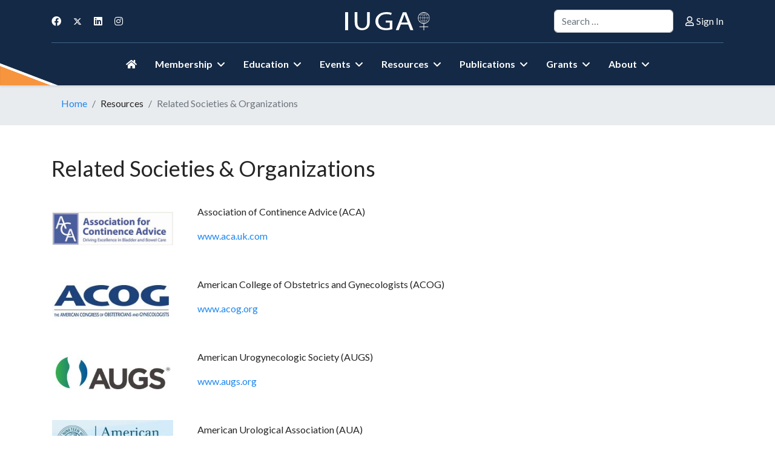

--- FILE ---
content_type: text/html; charset=utf-8
request_url: https://www.iuga.org/resources/related-societies-organizations
body_size: 20760
content:

<!doctype html>
<html lang="en-us" dir="ltr">
	<head>
		
		<meta name="viewport" content="width=device-width, initial-scale=1, shrink-to-fit=no">
		<meta charset="utf-8">
	<meta name="description" content="The International Urogynecological Association (IUGA) is committed to advance education and research, to provide guidance, and to increase awareness related to pelvic floor dysfunction.
">
	<meta name="generator" content="Helix Ultimate - The Most Popular Joomla! Template Framework.">
	<title>Related Societies &amp; Organizations</title>
	<link href="/images/iuga-logo-favicon_blue.jpg" rel="icon" type="image/vnd.microsoft.icon">
	<link href="https://www.iuga.org/search?format=opensearch" rel="search" title="OpenSearch IUGA" type="application/opensearchdescription+xml">
<link href="/media/vendor/awesomplete/css/awesomplete.css?1.1.7" rel="stylesheet">
	<link href="/media/plg_system_miniteksystemmessages/css/polipop.core.css?2e2060" rel="stylesheet">
	<link href="/media/plg_system_miniteksystemmessages/css/polipop.default.css?2e2060" rel="stylesheet">
	<link href="/media/vendor/joomla-custom-elements/css/joomla-alert.min.css?0.4.1" rel="stylesheet">
	<link href="/media/plg_system_jcemediabox/css/jcemediabox.min.css?2c837ab2c7cadbdc35b5bd7115e9eff1" rel="stylesheet">
	<link href="/media/plg_system_jcepro/site/css/content.min.css?86aa0286b6232c4a5b58f892ce080277" rel="stylesheet">
	<link href="//fonts.googleapis.com/css?family=Lato:100,100i,200,200i,300,300i,400,400i,500,500i,600,600i,700,700i,800,800i,900,900i&amp;subset=latin&amp;display=swap" rel="stylesheet" media="none" onload="media=&quot;all&quot;">
	<link href="/templates/shaper_helixultimate/css/bootstrap.min.css" rel="stylesheet">
	<link href="/plugins/system/helixultimate/assets/css/system-j4.min.css" rel="stylesheet">
	<link href="/media/system/css/joomla-fontawesome.min.css?2e2060" rel="stylesheet">
	<link href="/templates/shaper_helixultimate/css/template.css" rel="stylesheet">
	<link href="/templates/shaper_helixultimate/css/presets/preset1.css" rel="stylesheet">
	<link href="/templates/shaper_helixultimate/css/custom.css" rel="stylesheet">
	<link href="/components/com_sppagebuilder/assets/css/animate.min.css?2abb743fdfce533d33d8c0eb7ff5cefb" rel="stylesheet">
	<link href="/components/com_sppagebuilder/assets/css/sppagebuilder.css?2abb743fdfce533d33d8c0eb7ff5cefb" rel="stylesheet">
	<link href="/media/com_sppagebuilder/assets/iconfont/icofont/icofont.min.css?2abb743fdfce533d33d8c0eb7ff5cefb" rel="stylesheet">
	<link href="/components/com_sppagebuilder/assets/css/magnific-popup.css" rel="stylesheet">
	<style>#sp-header-topbar {
  background: #142945;
}
#sp-header-topbar a, #sp-header-topbar span {
  color:#fff;
}
#sp-header-topbar a:hover {
  color: #f7943e;
}
@media (max-width: 991px) {
  #sp-header-topbar {
    margin: 0px !important;
  }
}
#sp-header-topbar .container-inner {
  border-bottom: 1px solid #416387;
}
.sp-megamenu-parent > li> .sp-menu-separator {
  color: #fff;
}
.sp-megamenu-parent > li> .sp-menu-separator:hover {
  color: #f7943e;
}
.burger-icon > span, .offcanvas-active .burger-icon > span {
  background-color: #fff;
}

.sp-megamenu-parent {
float: left;
}
.top-header {
margin: 0.625rem;
padding: 0.938rem;
}
#sp-section-2 {
    background-size: 150px !important;
}
.align-right {
    text-align: right;
}

/* Polipop vote fix */
#mypolipop {
    z-index: 10000;
}

#mod-custom271 {
    overflow:hidden;
    height:0;
}
/* End */</style>
	<style>body{font-family: 'Lato', sans-serif;font-size: 16px;font-weight: 400;text-decoration: none;}
</style>
	<style>h1{font-family: 'Lato', sans-serif;text-decoration: none;}
</style>
	<style>h2{font-family: 'Lato', sans-serif;text-decoration: none;}
</style>
	<style>h3{font-family: 'Lato', sans-serif;text-decoration: none;}
</style>
	<style>h4{font-family: 'Lato', sans-serif;text-decoration: none;}
</style>
	<style>h5{font-family: 'Lato', sans-serif;text-decoration: none;}
</style>
	<style>.sp-megamenu-parent > li > a, .sp-megamenu-parent > li > span, .sp-megamenu-parent .sp-dropdown li.sp-menu-item > a{font-family: 'Lato', sans-serif;font-size: 16px;text-decoration: none;}
</style>
	<style>.menu.nav-pills > li > a, .menu.nav-pills > li > span, .menu.nav-pills .sp-dropdown li.sp-menu-item > a{font-family: 'Lato', sans-serif;font-size: 16px;text-decoration: none;}
</style>
	<style>.logo-image {height:30px;}.logo-image-phone {height:30px;}</style>
	<style>@media(max-width: 992px) {.logo-image {height: 30px;}.logo-image-phone {height: 30px;}}</style>
	<style>@media(max-width: 576px) {.logo-image {height: 30px;}.logo-image-phone {height: 30px;}}</style>
	<style>#sp-breadcrumbs{ background-color:#E9ECEF;padding:10px 0px 0px 0px; }</style>
	<style>#sp-main-body{ padding:50px 0px 50px 0px; }</style>
	<style>#system-message-container {
			display: none;
		}</style>
	<style>
			.polipop_theme_default .polipop__notification_type_success,
			.polipop_theme_compact .polipop__notification_type_success {
				background-color: #0ec47d;
				color: #ffffff;
			}
			.polipop_theme_default .polipop__notification_type_success .polipop__notification-icon svg,
			.polipop_theme_compact .polipop__notification_type_success .polipop__notification-icon svg {
				fill: #ffffff;
			}
			.polipop_theme_default .polipop__notification_type_info,
			.polipop_theme_compact .polipop__notification_type_info {
				background-color: #00b1fe;
				color: #ffffff;
			}
			.polipop_theme_default .polipop__notification_type_info .polipop__notification-icon svg,
			.polipop_theme_compact .polipop__notification_type_info .polipop__notification-icon svg {
				fill: #ffffff;
			}
			.polipop_theme_default .polipop__notification_type_warning,
			.polipop_theme_compact .polipop__notification_type_warning {
				background-color: #ffc107;
				color: #555555;
			}
			.polipop_theme_default .polipop__notification_type_warning .polipop__notification-icon svg,
			.polipop_theme_compact .polipop__notification_type_warning .polipop__notification-icon svg {
				fill: #555555;
			}
			.polipop_theme_default .polipop__notification_type_error,
			.polipop_theme_compact .polipop__notification_type_error {
				background-color: #f76860;
				color: #ffffff;
			}
			.polipop_theme_default .polipop__notification_type_error .polipop__notification-icon svg,
			.polipop_theme_compact .polipop__notification_type_error .polipop__notification-icon svg {
				fill: #ffffff;
			}
			</style>
	<style>@media(min-width: 1400px) {.sppb-row-container { max-width: 1320px; }}</style>
	<style>:root {--sppb-topbar-bg-color: #949494;--sppb-topbar-text-color: #aaaaaa;--sppb-header-bg-color: #142945;--sppb-logo-text-color: #ffffff;--sppb-menu-text-color: #ffffff;--sppb-menu-text-hover-color: #f7943e;--sppb-menu-text-active-color: #f7943e;--sppb-menu-dropdown-bg-color: #123f6a;--sppb-menu-dropdown-text-color: #ffffff;--sppb-menu-dropdown-text-hover-color: #f7943e;--sppb-menu-dropdown-text-active-color: #f7943e;--sppb-offcanvas-menu-icon-color: #000000;--sppb-offcanvas-menu-bg-color: #ffffff;--sppb-offcanvas-menu-items-and-items-color: #252525;--sppb-offcanvas-menu-active-menu-item-color: #0345bf;--sppb-text-color: #252525;--sppb-bg-color: #ffffff;--sppb-link-color: #0345bf;--sppb-link-hover-color: #044cd0;--sppb-footer-bg-color: #312f38;--sppb-footer-text-color: #ffffff;--sppb-footer-link-color: #a2a2a2;--sppb-footer-link-hover-color: #ffffff}</style>
<script src="/media/vendor/jquery/js/jquery.min.js?3.7.1"></script>
	<script src="/media/legacy/js/jquery-noconflict.min.js?504da4"></script>
	<script type="application/json" class="joomla-script-options new">{"data":{"breakpoints":{"tablet":991,"mobile":480},"header":{"stickyOffset":"100"}},"joomla.jtext":{"MOD_FINDER_SEARCH_VALUE":"Search &hellip;","COM_FINDER_SEARCH_FORM_LIST_LABEL":"Search Results","JLIB_JS_AJAX_ERROR_OTHER":"An error has occured while fetching the JSON data: HTTP %s status code.","JLIB_JS_AJAX_ERROR_PARSE":"A parse error has occurred while processing the following JSON data:<br><code style=\"color:inherit;white-space:pre-wrap;padding:0;margin:0;border:0;background:inherit;\">%s<\/code>","ERROR":"Error","MESSAGE":"Message","NOTICE":"Notice","WARNING":"Warning","JCLOSE":"Close","JOK":"OK","JOPEN":"Open"},"finder-search":{"url":"\/component\/finder\/?task=suggestions.suggest&format=json&tmpl=component&Itemid=104"},"miniteksystemmessages":{"token":"e4532e6f4de7814fbd117d5b2e5a39f3","site_path":"https:\/\/www.iuga.org\/","is_site":true,"user_id":0,"session_message":false,"session_redirect_link":false,"lifetime":1440,"other_plugins":false,"logged_users":false,"error_text":"Error","success_text":"Message","notice_text":"Notice","warning_text":"Warning","appendTo":"body","position":"top-left","layout":"popups","theme":"default","icons":true,"insert":"before","spacing":10,"pool":0,"sticky":false,"life":3000,"progressbar":true,"pauseOnHover":true,"headerText":"Messages","closer":true,"closeText":"Close","loadMoreText":"Load more","hideEmpty":false,"effect":"fade","easing":"linear","effectDuration":250},"system.paths":{"root":"","rootFull":"https:\/\/www.iuga.org\/","base":"","baseFull":"https:\/\/www.iuga.org\/"},"csrf.token":"e4532e6f4de7814fbd117d5b2e5a39f3","system.keepalive":{"interval":3600000,"uri":"\/component\/ajax\/?format=json"}}</script>
	<script src="/media/system/js/core.min.js?2cb912"></script>
	<script src="/media/vendor/bootstrap/js/alert.min.js?5.3.3" type="module"></script>
	<script src="/media/vendor/bootstrap/js/button.min.js?5.3.3" type="module"></script>
	<script src="/media/vendor/bootstrap/js/carousel.min.js?5.3.3" type="module"></script>
	<script src="/media/vendor/bootstrap/js/collapse.min.js?5.3.3" type="module"></script>
	<script src="/media/vendor/bootstrap/js/dropdown.min.js?5.3.3" type="module"></script>
	<script src="/media/vendor/bootstrap/js/modal.min.js?5.3.3" type="module"></script>
	<script src="/media/vendor/bootstrap/js/offcanvas.min.js?5.3.3" type="module"></script>
	<script src="/media/vendor/bootstrap/js/popover.min.js?5.3.3" type="module"></script>
	<script src="/media/vendor/bootstrap/js/scrollspy.min.js?5.3.3" type="module"></script>
	<script src="/media/vendor/bootstrap/js/tab.min.js?5.3.3" type="module"></script>
	<script src="/media/vendor/bootstrap/js/toast.min.js?5.3.3" type="module"></script>
	<script src="/media/system/js/showon.min.js?e51227" type="module"></script>
	<script src="/media/vendor/awesomplete/js/awesomplete.min.js?1.1.7" defer></script>
	<script src="/media/com_finder/js/finder.min.js?755761" type="module"></script>
	<script src="/media/plg_system_miniteksystemmessages/js/polipop.min.js?2e2060" defer></script>
	<script src="/media/plg_system_miniteksystemmessages/js/miniteksystemmessages.js?2e2060" defer></script>
	<script src="/media/system/js/keepalive.min.js?08e025" type="module"></script>
	<script src="/media/system/js/messages.min.js?9a4811" type="module"></script>
	<script src="/media/plg_system_jcemediabox/js/jcemediabox.min.js?2c837ab2c7cadbdc35b5bd7115e9eff1"></script>
	<script src="/templates/shaper_helixultimate/js/main.js"></script>
	<script src="/components/com_sppagebuilder/assets/js/jquery.parallax.js?2abb743fdfce533d33d8c0eb7ff5cefb"></script>
	<script src="/components/com_sppagebuilder/assets/js/sppagebuilder.js?2abb743fdfce533d33d8c0eb7ff5cefb" defer></script>
	<script src="/components/com_sppagebuilder/assets/js/jquery.magnific-popup.min.js"></script>
	<script src="/components/com_sppagebuilder/assets/js/addons/image.js"></script>
	<script src="/components/com_sppagebuilder/assets/js/addons/text_block.js"></script>
	<script type="application/ld+json">{"@context":"https:\/\/schema.org","@type":"BreadcrumbList","itemListElement":[{"@type":"ListItem","position":1,"item":{"@id":"https:\/\/www.iuga.org\/","name":"Home"}},{"@type":"ListItem","position":2,"item":{"@id":"https:\/\/www.iuga.org\/resources\/related-societies-organizations","name":"Related Societies &amp; Organizations"}}]}</script>
	<script type="application/ld+json">{"@context":"https://schema.org","@graph":[{"@type":"Organization","@id":"https://www.iuga.org/#/schema/Organization/base","name":"IUGA","url":"https://www.iuga.org/"},{"@type":"WebSite","@id":"https://www.iuga.org/#/schema/WebSite/base","url":"https://www.iuga.org/","name":"IUGA","publisher":{"@id":"https://www.iuga.org/#/schema/Organization/base"},"potentialAction":{"@type":"SearchAction","target":"https://www.iuga.org/search?q={search_term_string}","query-input":"required name=search_term_string"}},{"@type":"WebPage","@id":"https://www.iuga.org/#/schema/WebPage/base","url":"https://www.iuga.org/resources/related-societies-organizations","name":"Related Societies & Organizations","description":"The International Urogynecological Association (IUGA) is committed to advance education and research, to provide guidance, and to increase awareness related to pelvic floor dysfunction.\r\n","isPartOf":{"@id":"https://www.iuga.org/#/schema/WebSite/base"},"about":{"@id":"https://www.iuga.org/#/schema/Organization/base"},"inLanguage":"en-US","breadcrumb":{"@id":"https://www.iuga.org/#/schema/BreadcrumbList/226"}},{"@type":"Article","@id":"https://www.iuga.org/#/schema/com_content/article/69","name":"Related Societies & Organizations","headline":"Related Societies & Organizations","inLanguage":"en-US","isPartOf":{"@id":"https://www.iuga.org/#/schema/WebPage/base"}}]}</script>
	<script>jQuery(document).ready(function(){WfMediabox.init({"base":"\/","theme":"standard","width":"","height":"","lightbox":0,"shadowbox":0,"icons":1,"overlay":1,"overlay_opacity":0.8,"overlay_color":"#000000","transition_speed":500,"close":2,"labels":{"close":"Close","next":"Next","previous":"Previous","cancel":"Cancel","numbers":"{{numbers}}","numbers_count":"{{current}} of {{total}}","download":"Download"},"swipe":true,"expand_on_click":true});});</script>
	<script>template="shaper_helixultimate";</script>
	<script>
				jQuery(document).ready(function($)
				{
					var url = window.location.href;
					if (url.indexOf('/index.php?option=com_users&lang=nl&view=login') === -1)
					{
						$('input[name="task"][value="user.login"], form[action*="task=user.login"] > :first-child').closest('form').find('input[type="submit"], button[type="submit"]').after('<input name=\"spma_auth\" type=\"hidden\" value=\"\"/><a class=\"btn btn-primary\" role=\"button\" href=\"https://app.v1.statusplus.net/membership/oauth/authorize?society=iuga&response_type=code&client_id=7b94e9ee0a70cde4c63bd26073c3cabd&redirect_uri=https%3A%2F%2Fwww.iuga.org&state=spma_auth&task=user.login&access_type=offline&return_path=%2Fresources%2Frelated-societies-organizations\"><i class=\"fa fa-sign-in-alt\"></i> Sign in</a>');
					}

					$('form#login-form input[name="username"], form#login-form input[name="password"], form#login-form input[name="remember"]').closest('.control-group').remove();
					$('form#login-form button[type="submit"]').remove();
					$('.sp-sign-in').attr('href', 'https://app.v1.statusplus.net/membership/oauth/authorize?society=iuga&response_type=code&client_id=7b94e9ee0a70cde4c63bd26073c3cabd&redirect_uri=https%3A%2F%2Fwww.iuga.org&state=spma_auth&task=user.login&access_type=offline&return_path=%2Fresources%2Frelated-societies-organizations');


				});

			</script>
	<script>
				document.addEventListener("DOMContentLoaded", () =>{
					window.htmlAddContent = window?.htmlAddContent || "";
					if (window.htmlAddContent) {
        				document.body.insertAdjacentHTML("beforeend", window.htmlAddContent);
					}
				});
			</script>
	<script> </script>
<base href="https://www.iuga.org" />
<!-- Google tag (gtag.js) -->
<script async src="https://www.googletagmanager.com/gtag/js?id=G-RDKGSNTSK3"></script>
<script>
  window.dataLayer = window.dataLayer || [];
  function gtag(){dataLayer.push(arguments);}
  gtag('js', new Date());

  gtag('config', 'G-RDKGSNTSK3');
</script>
<script src="https://kit.fontawesome.com/7f6318a43d.js" crossorigin="anonymous"></script>
<script src="https://kit.fontawesome.com/4ab837cf11.js" crossorigin="anonymous"></script>
<script>
function showPopup() { 
!function(c,h,i,m,p){m=c.createElement(h),p=c.getElementsByTagName(h)[0],m.async=1,m.src=i,p.parentNode.insertBefore(m,p)}(document,"script","https://chimpstatic.com/mcjs-connected/js/users/3ab010ef8aa82c656572e3415/c8c0dd413fe67322950bf5007.js");

//unsetting the cookie
    document.cookie = "MCPopupClosed=; expires=Thu, 01 Jan 1970 00:00:00 UTC; path=/;";                  
    document.cookie = "MCPopupSubscribed=; expires=Thu, 01 Jan 1970 00:00:00 UTC; path=/;";
}
   
</script>
			</head>
	<body class="site helix-ultimate hu com_content com-content view-article layout-default task-none itemid-199 en-us ltr sticky-header layout-fluid offcanvas-init offcanvs-position-right">

		
		
		<div class="body-wrapper">
			<div class="body-innerwrapper">
				
	<div class="sticky-header-placeholder"></div>
<div id="sp-header-topbar">
	<img src="/images/system/web.iuga.nav2.png" class="d-block d-lg-none d-xl-none" style="position: absolute;top: 0px;right: 0px;width:100%;max-width: 150px;" alt="" />
	<div class="container">
		<div class="container-inner">
		<div class="row align-items-center">
					<!-- Contact -->
					<div id="sp-contact" class="col-6 col-xl-5">
													<ul class="social-icons"><li class="social-icon-facebook"><a target="_blank" rel="noopener noreferrer" href="http://www.facebook.com/iugaoffice" aria-label="Facebook"><span class="fab fa-facebook" aria-hidden="true"></span></a></li><li class="social-icon-twitter"><a target="_blank" rel="noopener noreferrer" href="http://twitter.com/iugaoffice" aria-label="Twitter"><svg xmlns="http://www.w3.org/2000/svg" viewBox="0 0 512 512" fill="currentColor" style="width: 13.56px;position: relative;top: -1.5px;"><path d="M389.2 48h70.6L305.6 224.2 487 464H345L233.7 318.6 106.5 464H35.8L200.7 275.5 26.8 48H172.4L272.9 180.9 389.2 48zM364.4 421.8h39.1L151.1 88h-42L364.4 421.8z"/></svg></a></li><li class="social-icon-linkedin"><a target="_blank" rel="noopener noreferrer" href="https://www.linkedin.com/company/international-urogynecological-association/" aria-label="Linkedin"><span class="fab fa-linkedin" aria-hidden="true"></span></a></li><li class="social-icon-instagram"><a target="_blank" rel="noopener noreferrer" href="https://www.instagram.com/iugaoffice/" aria-label="Instagram"><span class="fab fa-instagram" aria-hidden="true"></span></a></li></ul>						
											</div>
	
					<!-- Logo -->
					<div id="sp-logo" class="col-12 col-xl-2 d-none d-xl-block">
						<div class="sp-column d-flex align-items-center  justify-content-center">
															
								<div class="logo"><a href="/">
				<img class='logo-image '
					srcset='https://www.iuga.org/images/iuga-logo-2025.svg 1x'
					src='https://www.iuga.org/images/iuga-logo-2025.svg'
					height='30px'
					alt='IUGA'
				/>
				</a></div>													</div>
					</div>

					<!-- Social -->
					<div id="sp-social" class="col-5 col-xl-5">
						<div class="sp-column d-flex justify-content-end">
							<!-- Social icons -->
							<div class="social-wrap d-flex align-items-center">
								
																																</div>

							<!-- Related Modules -->
							<div class="d-none d-lg-flex header-modules align-items-center">
																	<div class="sp-module "><div class="sp-module-content">
<form class="mod-finder js-finder-searchform form-search" action="/search" method="get" role="search">
    <label for="mod-finder-searchword0" class="visually-hidden finder">Search</label><input type="text" name="q" id="mod-finder-searchword0" class="js-finder-search-query form-control" value="" placeholder="Search &hellip;">
            </form>
</div></div>								
																
								<div class="sp-module "><div class="sp-module-content"><a class="sp-sign-in" href="' . Route::_('index.php?option=com_users&view=login') . '" ><span class="far fa-user me-1" aria-hidden="true"></span><span class="signin-text d-none d-lg-inline-block">Sign In</span></a></div></div>
							</div>
						</div>
					</div>
				</div>
		</div>
	</div>
</div>

<header id="sp-header" class="lg-header">
		<img src="/images/system/web.iuga.nav.png" class="d-none d-lg-block d-xl-block" style="position: absolute;bottom: 0px;left: 0px;width:100%;max-width: 100px;" alt="" />
	<div class="container">
		<div class="container-inner">
			<!-- Menu -->
			<div class="row">
				<div class="col-lg-3 col-6 d-block d-xl-none">
					<div class="sp-column d-flex justify-content-between align-items-center">
						<div id="sp-logo" class="menu-with-offcanvas">
							
							<div class="logo"><a href="/">
				<img class='logo-image '
					srcset='https://www.iuga.org/images/iuga-logo-2025.svg 1x'
					src='https://www.iuga.org/images/iuga-logo-2025.svg'
					height='30px'
					alt='IUGA'
				/>
				</a></div>						</div>
					</div>
				</div>

				<div class="col-lg-9 col-6 col-xl-12">
					<div class="d-flex justify-content-end justify-content-xl-center align-items-center">
						<!-- if offcanvas position left -->
						
						<nav class="sp-megamenu-wrapper d-flex" role="navigation"><a id="offcanvas-toggler" aria-label="Menu" class="offcanvas-toggler-right d-flex d-xl-none" href="#"><div class="burger-icon" aria-hidden="true"><span></span><span></span><span></span></div></a><ul class="sp-megamenu-parent menu-animation-none d-none d-xl-block"><li class="sp-menu-item"><a   href="/"  ><span class="fas fa-home"></span></a></li><li class="sp-menu-item sp-has-child"><span  class=" sp-menu-separator"  >Membership</span><div class="sp-dropdown sp-dropdown-main sp-menu-right" style="width: 240px;"><div class="sp-dropdown-inner"><ul class="sp-dropdown-items"><li class="sp-menu-item"><a   href="/membership/join-us"  >Join Us</a></li><li class="sp-menu-item"><a   href="/membership/member-benefits"  >Member Benefits</a></li><li class="sp-menu-item"><a   href="/membership/member-categories"  >Member Categories</a></li><li class="sp-menu-item"><a   href="/membership/corporate-membership"  >Corporate Membership</a></li><li class="sp-menu-item"><a   href="/membership/log-in"  >Member Log in</a></li><li class="sp-menu-item sp-has-child"><a   href="/membership/special-interest-groups/about-the-sigs"  >Special Interest Groups</a><div class="sp-dropdown sp-dropdown-sub sp-menu-right" style="width: 240px;"><div class="sp-dropdown-inner"><ul class="sp-dropdown-items"><li class="sp-menu-item"><a   href="/membership/special-interest-groups/about-the-sigs"  >About the SIGs</a></li><li class="sp-menu-item"><a   href="/membership/special-interest-groups/basic-science"  >Basic Science</a></li><li class="sp-menu-item"><a   href="/membership/special-interest-groups/cosmetic-gynecology"  >Cosmetic Gynecology</a></li><li class="sp-menu-item"><a   href="/membership/special-interest-groups/global-health"  >Global Health</a></li><li class="sp-menu-item"><a   href="/membership/special-interest-groups/minimally-invasive-endoscopic-surgery"  >Minimally Invasive Endoscopic Surgery</a></li><li class="sp-menu-item"><a   href="/membership/special-interest-groups/neuro-urogynecology-urogenital-pain"  >Neuro-Urogynecology &amp; Urogenital Pain</a></li><li class="sp-menu-item"><a   href="/membership/special-interest-groups/obstetric-pelvic-floor-anal-sphincter-injuries"  >Obstetric Pelvic Floor &amp; Anal Sphincter Injuries </a></li><li class="sp-menu-item"><a   href="/membership/special-interest-groups/pelvic-floor-imaging"  >Pelvic Floor Imaging</a></li><li class="sp-menu-item"><a   href="/membership/special-interest-groups/pelvic-floor-rehabilitation"  >Pelvic Floor Rehabilitation</a></li></ul></div></div></li><li class="sp-menu-item sp-has-child"><a   href="/membership/volunteer-center/volunteer-opportunities"  >Volunteer Center</a><div class="sp-dropdown sp-dropdown-sub sp-menu-right" style="width: 240px;"><div class="sp-dropdown-inner"><ul class="sp-dropdown-items"><li class="sp-menu-item"><a   href="/membership/volunteer-center/volunteer-opportunities"  >Volunteer Opportunities</a></li><li class="sp-menu-item sp-has-child"><a   href="/membership/volunteer-center/international-volunteer-day"  >International Volunteer Day</a><div class="sp-dropdown sp-dropdown-sub sp-menu-right" style="width: 240px;"><div class="sp-dropdown-inner"><ul class="sp-dropdown-items"><li class="sp-menu-item"><a   href="/membership/volunteer-center/international-volunteer-day/international-volunteer-day-2025"  >International Volunteer Day 2025</a></li><li class="sp-menu-item"><a   href="/membership/volunteer-center/international-volunteer-day/international-volunteer-day-2024"  >International Volunteer Day 2024</a></li><li class="sp-menu-item"><a   href="/membership/volunteer-center/international-volunteer-day/international-volunteer-day-2023"  >International Volunteer Day 2023</a></li><li class="sp-menu-item"><a   href="/membership/volunteer-center/international-volunteer-day/international-volunteer-day-2022"  >International Volunteer Day 2022</a></li><li class="sp-menu-item"><a   href="/membership/volunteer-center/international-volunteer-day/international-volunteer-day-2021"  >International Volunteer Day 2021</a></li><li class="sp-menu-item"><a   href="/membership/volunteer-center/international-volunteer-day/international-volunteer-day-2020"  >International Volunteer Day 2020</a></li><li class="sp-menu-item"><a   href="/membership/volunteer-center/international-volunteer-day/international-volunteer-day-2019"  >International Volunteer Day 2019</a></li><li class="sp-menu-item"><a   href="/membership/volunteer-center/international-volunteer-day/international-volunteer-day-2018"  >International Volunteer Day 2018</a></li></ul></div></div></li><li class="sp-menu-item"></li></ul></div></div></li><li class="sp-menu-item"><a   href="/membership/affiliate-societies"  >Affiliate Societies</a></li></ul></div></div></li><li class="sp-menu-item sp-has-child"><span  class=" sp-menu-separator"  >Education</span><div class="sp-dropdown sp-dropdown-main sp-menu-right" style="width: 240px;"><div class="sp-dropdown-inner"><ul class="sp-dropdown-items"><li class="sp-menu-item sp-has-child"><a   href="/education/protect/about-protect"  >PROTECT Program</a><div class="sp-dropdown sp-dropdown-sub sp-menu-right" style="width: 240px;"><div class="sp-dropdown-inner"><ul class="sp-dropdown-items"><li class="sp-menu-item"><a   href="/education/protect/about-protect"  >About PROTECT</a></li><li class="sp-menu-item"><a  rel="noopener noreferrer" href="https://www1.statusplus.net/iuga/protect/dashboard" target="_blank"  >Take the Test</a></li><li class="sp-menu-item"><a   href="/education/protect/video-submission"  >Video Submission</a></li><li class="sp-menu-item"><a   href="/education/protect/photo-gallery"  >Photo Gallery</a></li><li class="sp-menu-item"><a   href="/education/protect/oasis-courses"  >OASIS Courses</a></li></ul></div></div></li><li class="sp-menu-item"><a   href="/education/fundamentals-course"  >IUGA Fundamentals Course</a></li><li class="sp-menu-item sp-has-child"><a   href="/education/inspire"  >InSpIRE</a><div class="sp-dropdown sp-dropdown-sub sp-menu-right" style="width: 240px;"><div class="sp-dropdown-inner"><ul class="sp-dropdown-items"><li class="sp-menu-item"><a   href="/education/inspire/inspire-2"  >InSpIRE Recipients</a></li></ul></div></div></li><li class="sp-menu-item"><a   href="/education/academy"  >IUGA Academy</a></li><li class="sp-menu-item"><a   href="/education/iaps"  >International Academy of Pelvic Surgery (IAPS)</a></li><li class="sp-menu-item"><a   href="/education/podcasts"  >IUGA Podcast</a></li><li class="sp-menu-item"><a   href="/education/regional-symposia"  >IUGA Regional Symposia</a></li><li class="sp-menu-item sp-has-child"><a   href="/education/pfic/pfic-overview"  >Pelvic Floor Imaging Course</a><div class="sp-dropdown sp-dropdown-sub sp-menu-right" style="width: 240px;"><div class="sp-dropdown-inner"><ul class="sp-dropdown-items"><li class="sp-menu-item"><a   href="/education/pfic/pfic-overview"  >Overview</a></li><li class="sp-menu-item"><a  rel="noopener noreferrer" href="https://app.statusplus.net/iuga/wsmodules2018/registration" target="_blank"  >Course Registration</a></li><li class="sp-menu-item"><a  rel="noopener noreferrer" href="https://www.statusplus.net/iuga/pfic/learningmodules/" target="_blank"  >Access Course</a></li><li class="sp-menu-item"><a   href="/education/pfic/graduates"  >Graduates</a></li></ul></div></div></li><li class="sp-menu-item sp-has-child"><a   href="/education/program-endorsements/about-program-endorsements"  >Program Endorsements</a><div class="sp-dropdown sp-dropdown-sub sp-menu-right" style="width: 240px;"><div class="sp-dropdown-inner"><ul class="sp-dropdown-items"><li class="sp-menu-item"><a   href="/education/program-endorsements/about-program-endorsements"  >About Program Endorsements</a></li></ul></div></div></li><li class="sp-menu-item"><a   href="/education/training-sites"  >Training Sites</a></li></ul></div></div></li><li class="sp-menu-item sp-has-child"><span  class=" sp-menu-separator"  >Events</span><div class="sp-dropdown sp-dropdown-main sp-menu-right" style="width: 240px;"><div class="sp-dropdown-inner"><ul class="sp-dropdown-items"><li class="sp-menu-item"><a   href="/events/event-calendar"  >Event Calendar</a></li><li class="sp-menu-item sp-has-child"><a   href="/events/annual-meetings"  >Annual Meetings</a><div class="sp-dropdown sp-dropdown-sub sp-menu-right" style="width: 240px;"><div class="sp-dropdown-inner"><ul class="sp-dropdown-items"><li class="sp-menu-item"><a  rel="noopener noreferrer" href="https://www.iugameeting.org" target="_blank"  >2026 IUGA 51st Annual Meeting</a></li><li class="sp-menu-item"><a  rel="noopener noreferrer" href="https://www.iugameeting.org" target="_blank"  >2025 IUGA 50th Annual Meeting</a></li><li class="sp-menu-item"><a  rel="noopener noreferrer" href="https://www.iugameeting.org/2024/recap" target="_blank"  >2024 IUGA 49th Annual Meeting</a></li><li class="sp-menu-item"><a  rel="noopener noreferrer" href="https://www.iugameeting.org/2023/program/program" target="_blank"  >2023 IUGA 48th Annual Meeting</a></li><li class="sp-menu-item"><a  rel="noopener noreferrer" href="https://events.rdmobile.com/Events/Details/14542" target="_blank"  >2022 IUGA 47th Annual Meeting</a></li><li class="sp-menu-item"><a  rel="noopener noreferrer" href="https://www.iugameeting.org/2021meeting/info/iuga-goes-virtual" target="_blank"  >2021 IUGA 46th Annual Meeting</a></li><li class="sp-menu-item"><a  rel="noopener noreferrer" href="https://www.iugameeting.org/2020/program" target="_blank"  >2020 IUGA 45th Annual Meeting</a></li><li class="sp-menu-item"></li><li class="sp-menu-item"></li><li class="sp-menu-item"></li><li class="sp-menu-item"><a   href="/events/annual-meetings/archive"  >Previous Annual Meetings</a></li></ul></div></div></li><li class="sp-menu-item sp-has-child"><a   href="/events/international-symposia"  >International Symposia</a><div class="sp-dropdown sp-dropdown-sub sp-menu-right" style="width: 240px;"><div class="sp-dropdown-inner"><ul class="sp-dropdown-items"><li class="sp-menu-item"><a   href="/iuga-international-symposium-2026-new-frontiers-in-pelvic-health/welcome"  >International Symposium 2026</a></li><li class="sp-menu-item"><a   href="/events/international-symposia/archive"  >Previous International Symposia</a></li></ul></div></div></li><li class="sp-menu-item sp-has-child"><a   href="/events/regional-symposia"  >Regional Symposia</a><div class="sp-dropdown sp-dropdown-sub sp-menu-right" style="width: 240px;"><div class="sp-dropdown-inner"><ul class="sp-dropdown-items"><li class="sp-menu-item"></li><li class="sp-menu-item"></li><li class="sp-menu-item"></li><li class="sp-menu-item"></li><li class="sp-menu-item"></li><li class="sp-menu-item"><a   href="/events/regional-symposia/archive"  >Previous Regional Symposia</a></li></ul></div></div></li><li class="sp-menu-item sp-has-child"><a   href="/events/webinars"  >Webinars</a><div class="sp-dropdown sp-dropdown-sub sp-menu-right" style="width: 240px;"><div class="sp-dropdown-inner"><ul class="sp-dropdown-items"><li class="sp-menu-item"><a   href="/events/webinars/iuga-webinar-series-on-urogynecology-in-southeastern-asia-episode-3-january-31"  >IUGA Webinar Series on Urogynecology in Southeastern Asia (Episode 3) - January 31</a></li><li class="sp-menu-item"><a   href="/events/webinars/archive"  >Previous Webinars</a></li></ul></div></div></li><li class="sp-menu-item sp-has-child"><a   href="/events/sig-sessions"  >SIG Sessions</a><div class="sp-dropdown sp-dropdown-sub sp-menu-right" style="width: 240px;"><div class="sp-dropdown-inner"><ul class="sp-dropdown-items"><li class="sp-menu-item"><a   href="/events/sig-sessions/previous-sig-sessions"  >Previous SIG Sessions</a></li><li class="sp-menu-item"></li></ul></div></div></li><li class="sp-menu-item sp-has-child"><a   href="/events/interactive-sessions"  >Interactive Sessions</a><div class="sp-dropdown sp-dropdown-sub sp-menu-right" style="width: 240px;"><div class="sp-dropdown-inner"><ul class="sp-dropdown-items"><li class="sp-menu-item"><a   href="/events/interactive-sessions/archive"  >Previous Interactive Sessions</a></li></ul></div></div></li><li class="sp-menu-item sp-has-child"><div class="sp-dropdown sp-dropdown-sub sp-menu-right" style="width: 240px;"><div class="sp-dropdown-inner"><ul class="sp-dropdown-items"><li class="sp-menu-item"><a   href="/events/endorsed-events/archive"  >Previous Endorsed Events</a></li></ul></div></div></li><li class="sp-menu-item sp-has-child"><div class="sp-dropdown sp-dropdown-sub sp-menu-right" style="width: 240px;"><div class="sp-dropdown-inner"><ul class="sp-dropdown-items"><li class="sp-menu-item"></li><li class="sp-menu-item"></li><li class="sp-menu-item"><a   href="/events/exchange-programs/archive"  >Previous eXchange Programs</a></li></ul></div></div></li><li class="sp-menu-item"></li><li class="sp-menu-item"></li><li class="sp-menu-item sp-has-child"><a   href="/events/surgical-masterclass"  >Surgical Masterclass</a><div class="sp-dropdown sp-dropdown-sub sp-menu-right" style="width: 240px;"><div class="sp-dropdown-inner"><ul class="sp-dropdown-items"><li class="sp-menu-item"><a   href="/events/surgical-masterclass/surgical-masterclass-2026"  >Surgical Masterclass 2026</a></li></ul></div></div></li></ul></div></div></li><li class="sp-menu-item sp-has-child active"><span  class=" sp-menu-separator"  >Resources</span><div class="sp-dropdown sp-dropdown-main sp-menu-right" style="width: 240px;"><div class="sp-dropdown-inner"><ul class="sp-dropdown-items"><li class="sp-menu-item current-item active"><a aria-current="page"  href="/resources/related-societies-organizations"  >Related Societies &amp; Organizations</a></li><li class="sp-menu-item sp-has-child"><a  rel="noopener noreferrer" href="https://www.yourpelvicfloor.org/" target="_blank"  >Patient Information</a><div class="sp-dropdown sp-dropdown-sub sp-menu-right" style="width: 240px;"><div class="sp-dropdown-inner"><ul class="sp-dropdown-items"><li class="sp-menu-item"><a  rel="noopener noreferrer" href="https://www.iuga.org/images/Publications/2025-Patients-QRs.pdf" target="_blank"  >Printable Patient Leaflet QR Codes</a></li></ul></div></div></li><li class="sp-menu-item"><a   href="https://app.v1.statusplus.net/membership/provider/index?society=iuga"  >Find a Provider</a></li><li class="sp-menu-item"><a   href="/resources/digital-resource-platform"  >IUGA Digital Resource Platform</a></li><li class="sp-menu-item"><a   href="/resources/basic-science-resources"  >Basic Science Resources</a></li><li class="sp-menu-item"><a   href="/resources/pisq-ir"  >PISQ-IR Questionnaire</a></li><li class="sp-menu-item"><a   href="/resources/research-resources"  >Research Resources</a></li><li class="sp-menu-item sp-has-child"><a   href="/resources/for-medical-students"  >For Medical Students</a><div class="sp-dropdown sp-dropdown-sub sp-menu-right" style="width: 240px;"><div class="sp-dropdown-inner"><ul class="sp-dropdown-items"><li class="sp-menu-item"><a   href="/resources/for-medical-students/did-you-know"  > Did You Know?</a></li><li class="sp-menu-item"><a   href="/resources/for-medical-students/meet-the-mentors"  >Meet the Mentors</a></li><li class="sp-menu-item"><a   href="/resources/for-medical-students/reasons-to-join-iuga"  >Why Join IUGA?</a></li></ul></div></div></li><li class="sp-menu-item sp-has-child"><a   href="/resources/for-fellows-trainees-and-early-career-professionals"  >For Fellows, Trainees, and Early Career Professionals</a><div class="sp-dropdown sp-dropdown-sub sp-menu-right" style="width: 240px;"><div class="sp-dropdown-inner"><ul class="sp-dropdown-items"><li class="sp-menu-item"><a   href="/resources/for-fellows-trainees-and-early-career-professionals/meet-the-committee-members"  >Meet the Committee Members</a></li><li class="sp-menu-item"><a   href="/resources/for-fellows-trainees-and-early-career-professionals/did-you-know"  > Did You Know?</a></li><li class="sp-menu-item"><a   href="/resources/for-fellows-trainees-and-early-career-professionals/professional-development"  >Professional Development</a></li><li class="sp-menu-item"><a   href="/resources/for-fellows-trainees-and-early-career-professionals/relevant-articles"  >Relevant Articles</a></li><li class="sp-menu-item"><a   href="/resources/research-resources"  >Research Resources</a></li><li class="sp-menu-item"><a   href="/resources/for-fellows-trainees-and-early-career-professionals/reasons-to-join-iuga"  >Why Join IUGA?</a></li><li class="sp-menu-item"><a   href="/resources/for-fellows-trainees-and-early-career-professionals/basic-videos"  >Basic Videos</a></li></ul></div></div></li><li class="sp-menu-item"></li><li class="sp-menu-item"><a   href="/resources/resources-in-spanish"  >Recursos en español</a></li><li class="sp-menu-item sp-has-child"><a   href="/resources/video-library"  >Video Library</a><div class="sp-dropdown sp-dropdown-sub sp-menu-right" style="width: 240px;"><div class="sp-dropdown-inner"><ul class="sp-dropdown-items"><li class="sp-menu-item"><a   href="/resources/video-library/initiatives"  >IUGA Initiatives</a></li><li class="sp-menu-item"><a   href="/resources/video-library/video-contest"  >IUGA Video Contest</a></li><li class="sp-menu-item"><a   href="/resources/video-library/wellness-and-mindfulness-sig"  > Wellness &amp; Mindfulness</a></li></ul></div></div></li><li class="sp-menu-item"><a   href="/resources/wellness-resources"  >Wellness Resources</a></li><li class="sp-menu-item"><a  rel="noopener noreferrer" href="/resources/online-store" target="_blank"  ><span class="fas fa-external-link-alt"></span> IUGA Store</a></li></ul></div></div></li><li class="sp-menu-item sp-has-child"><span  class=" sp-menu-separator"  >Publications</span><div class="sp-dropdown sp-dropdown-main sp-menu-right" style="width: 240px;"><div class="sp-dropdown-inner"><ul class="sp-dropdown-items"><li class="sp-menu-item"><a   href="/publications/iuj"  >International Urogynecology Journal</a></li><li class="sp-menu-item"><a   href="/publications/iuc"  >International Urogynecological Consultation</a></li><li class="sp-menu-item"><a   href="/publications/spotlights"  >IUGA Spotlights</a></li><li class="sp-menu-item"><a   href="/publications/position-statements"  >Position Statements</a></li><li class="sp-menu-item"><a   href="/publications/terminology-reports"  >Terminology Reports</a></li><li class="sp-menu-item"><a   href="/publications/guidelines"  >Guidelines</a></li><li class="sp-menu-item"><a   href="/publications/committee-opinions"  >Committee Opinions</a></li><li class="sp-menu-item"><a   href="/publications/pisq-ir-papers"  >PISQ-IR Papers</a></li><li class="sp-menu-item"><a  rel="noopener noreferrer" href="https://www.iuga.org/images/Publications/Basic%20Science%20E-Book%202022-02.pdf" target="_blank"  >Basic Science E-Book</a></li><li class="sp-menu-item"><a  rel="noopener noreferrer" href="https://www.iuga.org/files/iuga-book-2025.pdf" target="_blank"  >IUGA 50th Anniversary Book (PDF)</a></li><li class="sp-menu-item"><a   href="/publications/covid-19-guidance-for-urogynecological-conditions"  >COVID-19: Guidance For Urogynecological Conditions</a></li></ul></div></div></li><li class="sp-menu-item sp-has-child"><span  class=" sp-menu-separator"  >Grants</span><div class="sp-dropdown sp-dropdown-main sp-menu-right" style="width: 240px;"><div class="sp-dropdown-inner"><ul class="sp-dropdown-items"><li class="sp-menu-item sp-has-child"><a   href="/grants/research"  >Research Grants</a><div class="sp-dropdown sp-dropdown-sub sp-menu-right" style="width: 240px;"><div class="sp-dropdown-inner"><ul class="sp-dropdown-items"><li class="sp-menu-item"><a   href="/grants/research/previous-iuga-research-grant-recipients"  >Previous IUGA Research Grant Recipients</a></li></ul></div></div></li><li class="sp-menu-item sp-has-child"><a   href="/grants/observership"  >Observership Grants</a><div class="sp-dropdown sp-dropdown-sub sp-menu-right" style="width: 240px;"><div class="sp-dropdown-inner"><ul class="sp-dropdown-items"><li class="sp-menu-item"><a   href="/grants/observership/previous-iuga-observership-grant-recipients"  >Previous IUGA Observership Grant Recipients</a></li></ul></div></div></li></ul></div></div></li><li class="sp-menu-item sp-has-child"><span  class=" sp-menu-separator"  >About</span><div class="sp-dropdown sp-dropdown-main sp-menu-right" style="width: 240px;"><div class="sp-dropdown-inner"><ul class="sp-dropdown-items"><li class="sp-menu-item"><a   href="/about/50-years-of-iuga"  >50 Years of IUGA</a></li><li class="sp-menu-item"><a   href="/about/mission"  >Who We Are </a></li><li class="sp-menu-item"><a   href="/about/leadership-and-governance"  >Leadership and Governance</a></li><li class="sp-menu-item sp-has-child"><a   href="/about/awards"  >Awards</a><div class="sp-dropdown sp-dropdown-sub sp-menu-right" style="width: 240px;"><div class="sp-dropdown-inner"><ul class="sp-dropdown-items"><li class="sp-menu-item"><a   href="/about/awards/lifetime-achievement"  >Lifetime Achievement</a></li><li class="sp-menu-item"><a   href="/about/awards/distinguished-service"  >Distinguished Service</a></li><li class="sp-menu-item"><a   href="/about/awards/oscar-contreras-ortiz"  >Oscar Contreras Ortiz</a></li><li class="sp-menu-item"><a   href="/about/awards/ulf-ulmsten"  >Ulf Ulmsten</a></li><li class="sp-menu-item"><a   href="/about/awards/special-service-pin"  >Special Service Pin</a></li><li class="sp-menu-item"><a   href="/about/awards/peter-dwyer-best-abstract-from-oceania"  >Peter Dwyer Best Abstract From Oceania</a></li></ul></div></div></li><li class="sp-menu-item sp-has-child"><a   href="/about/committees/about-the-committees"  >Committees</a><div class="sp-dropdown sp-dropdown-sub sp-menu-right" style="width: 240px;"><div class="sp-dropdown-inner"><ul class="sp-dropdown-items"><li class="sp-menu-item"><a   href="/about/committees/about-the-committees"  >About the Committees</a></li><li class="sp-menu-item"></li><li class="sp-menu-item"></li><li class="sp-menu-item"><a   href="/about/committees/communications-committee"  >Communications Committee</a></li><li class="sp-menu-item"><a   href="/about/committees/education-committee"  >Education Committee</a></li><li class="sp-menu-item"><a   href="/about/committees/fellows-trainees-and-early-career-professionals-committee"  >Fellows, Trainees and Early Career Professionals Committee</a></li><li class="sp-menu-item"><a   href="/about/committees/fellowship-committee"  >Fellowship Development Committee</a></li><li class="sp-menu-item"><a   href="/about/committees/history-committee"  >History Committee</a></li><li class="sp-menu-item sp-has-child"><a   href="/about/committees/research-and-development-committee"  >Innovation, Research, and Development Committee</a><div class="sp-dropdown sp-dropdown-sub sp-menu-right" style="width: 240px;"><div class="sp-dropdown-inner"><ul class="sp-dropdown-items"><li class="sp-menu-item"><a   href="/about/committees/research-and-development-committee/surveys"  >Surveys</a></li><li class="sp-menu-item"><a   href="/about/committees/research-and-development-committee/mentorship-program"  >Mentorship Program</a></li><li class="sp-menu-item"><a   href="/about/committees/research-and-development-committee/research-partner-network"  >Research Partner Network</a></li></ul></div></div></li><li class="sp-menu-item"><a   href="/about/committees/membership-committee"  >Membership Committee</a></li><li class="sp-menu-item"><a   href="/about/committees/nominating-committee"  >Nominating Committee</a></li><li class="sp-menu-item"><a   href="/about/committees/publications-committee"  >Publications Committee</a></li><li class="sp-menu-item"><a   href="/about/committees/scientific-committee"  >Scientific Committee</a></li><li class="sp-menu-item"><a   href="/about/committees/surgical-committee"  >Surgical Committee</a></li><li class="sp-menu-item"><a   href="/about/committees/terminology-standardization-committee"  >Terminology &amp; Standardization Committee</a></li><li class="sp-menu-item"><a   href="/about/committees/workshop-committee"  >Workshop Committee</a></li></ul></div></div></li><li class="sp-menu-item"><a   href="/about/iugapac"  >IUGA Patient Advisory Council (IUGAPAC) </a></li><li class="sp-menu-item"><a   href="/about/fiuga"  >Foundation (FIUGA)</a></li><li class="sp-menu-item"><a   href="/about/iuga-office"  >Office</a></li><li class="sp-menu-item"><a   href="/contact"  >Contact Us</a></li><li class="sp-menu-item"><a   href="/about/member-profiles"  >Meet Our Members</a></li><li class="sp-menu-item sp-has-child"><a   href="/about/affiliate-societies/affiliate-benefits"  >Affiliate Societies</a><div class="sp-dropdown sp-dropdown-sub sp-menu-right" style="width: 240px;"><div class="sp-dropdown-inner"><ul class="sp-dropdown-items"><li class="sp-menu-item"><a   href="/about/affiliate-societies/affiliate-benefits"  >Affiliate Society Benefits</a></li><li class="sp-menu-item"><a   href="/about/affiliate-societies/become-affiliated"  >Become Affiliated</a></li><li class="sp-menu-item"><a   href="/membership/affiliate-societies"  >Affiliate Society Directory</a></li></ul></div></div></li><li class="sp-menu-item"><a   href="/about/sustainability"  >Sustainability</a></li></ul></div></div></li><li class="sp-menu-item"></li><li class="sp-menu-item"></li></ul></nav>						<div class="menu-with-offcanvas">
							
						</div>

						<!-- if offcanvas position right -->
													<a id="offcanvas-toggler"  aria-label="Menu" title="Menu"  class="mega ms-3 offcanvas-toggler-secondary offcanvas-toggler-right d-flex align-items-center ps-2" href="#"><div class="burger-icon"><span></span><span></span><span></span></div></a>
								
					</div>	
				</div>
			</div>
		</div>
	</div>
</header>				
<section id="sp-breadcrumbs" >

						<div class="container">
				<div class="container-inner">
			
	
<div class="row">
	<div id="sp-breadcrumb" class="col-lg-12 "><div class="sp-column "><div class="sp-module "><div class="sp-module-content"><nav class="mod-breadcrumbs__wrapper" aria-label="Breadcrumbs IUGA">
    <ol class="mod-breadcrumbs breadcrumb px-3 py-2">
                    <li class="mod-breadcrumbs__divider float-start">
                <!-- <span class="divider icon-location icon-fw" aria-hidden="true"></span> -->
            </li>
        
        <li class="mod-breadcrumbs__item breadcrumb-item"><a href="/" class="pathway"><span>Home</span></a></li><li class="mod-breadcrumbs__item breadcrumb-item"><span>Resources</span></li><li class="mod-breadcrumbs__item breadcrumb-item active"><span>Related Societies &amp; Organizations</span></li>    </ol>
    </nav>
</div></div></div></div></div>
							</div>
			</div>
			
	</section>

<section id="sp-section-2" >

				
	
<div class="row">
	<div id="sp-title" class="col-lg-12 "><div class="sp-column "></div></div></div>
				
	</section>

<section id="sp-main-body" >

										<div class="container">
					<div class="container-inner">
						
	
<div class="row">
	
<main id="sp-component" class="col-lg-12 ">
	<div class="sp-column ">
		<div id="system-message-container" aria-live="polite">
	</div>


					<div class="sp-module-content-top clearfix">
				<div class="sp-module "><div class="sp-module-content">
<div id="mod-custom271" class="mod-custom custom">
    <p> 
 
<script> 
 
jQuery(document).ready(function() { 
 
polipopz = new Polipop('mypolipop', { 
layout: 'popups', 
insert: 'before', 
sticky: true 
}); 
 
 
 
if ( jQuery( "#votingeligibility2" ).val() == 'TRUE' ) 
{ 
 
 
 
polipopz.add({ 
content: '"Please cast your vote. The voting window is open through November 15, 2025 at 11:59 PM UTC.\u00a0<a href=\"https:\/\/app.v1.statusplus.net\/membership\/my_account\/polls\/index?alias=2025-iuga-elections-run-off&amp;society=iuga\">Click here to go to the voting page<\/a>"', 
title: 'IUGA elections', 
type: 'info', 
sticky: true, 
position: 'center' 
}); 
 
 
} 
 
}); 
</script> 
<style type="text/css"> 
.polipop__notification-content a, .polipop__notification-content a:link, .polipop__notification-content a:visited, .polipop__notification-content a:hover, .polipop__notification-content a:active { 
color:#ffffff !important; 
font-weight:bold; 
text-decoration:underline; 
} 
 
</style></p></div>
</div></div>
			</div>
		
		<div class="article-details " itemscope itemtype="https://schema.org/Article">
	<meta itemprop="inLanguage" content="en-US">
	
	
					
		
		
		<div class="article-header">
					<h1 itemprop="headline">
				Related Societies &amp; Organizations			</h1>
									</div>
		<div class="article-can-edit d-flex flex-wrap justify-content-between">
				</div>
			
		
			
		
		
	
	<div itemprop="articleBody">
		<table style="width: 800px; height: 45px;">
<tbody>
<tr>
<td style="width: 30%; height: 120px; text-align: center;"><a href="http://www.aca.uk.com"><img src="/images/content/Logo_Association_of_Continence_Advice.JPG" alt="Logo Association of Continence Advice" width="200" height="55" /></a></td>
<td style="width: 70%; height: 120px;">
<p>Association of Continence Advice (ACA)</p>
<p><a href="http://www.aca.uk.com">www.aca.uk.com</a></p>
</td>
</tr>
<tr>
<td style="width: 30%; height: 120px; text-align: center;"><img src="/images/content/Logo_ACOG.JPG" alt="Logo ACOG" width="200" height="65" /></td>
<td style="width: 70%; height: 120px;">
<p>American College of Obstetrics and Gynecologists (ACOG)</p>
<p><a href="http://www.acog.org">www.acog.org</a></p>
</td>
</tr>
<tr>
<td style="width: 30%; height: 120px; text-align: center;"><img src="/images/content/Logo_AUGS.JPG" alt="Logo AUGS" width="200" height="63" /></td>
<td style="width: 70%; height: 120px;">
<p>American Urogynecologic Society (AUGS)</p>
<p><a href="http://www.augs.org">www.augs.org</a></p>
</td>
</tr>
<tr>
<td style="width: 30%; height: 120px; text-align: center;"><img src="/images/content/Logo_AUA.JPG" alt="Logo AUA" width="200" height="88" /></td>
<td style="width: 70%; height: 120px;">
<p>American Urological Association (AUA)</p>
<p><a href="http://www.auanet.org">www.auanet.org</a></p>
</td>
</tr>
<tr>
<td style="width: 30%; height: 120px; text-align: center;"><img src="/images/content/Logo_ABTA.JPG" alt="Logo ABTA" width="200" height="63" /></td>
<td style="width: 70%; height: 120px;">
<p>Australasian Birth Trauma Association (ABTA)</p>
<p><a href="http://www.birthtrauma.org.au">www.birthtrauma.org.au</a></p>
</td>
</tr>
<tr>
<td style="width: 30%; height: 120px; text-align: center;"><img src="/images/content/Logo_Cochrane_Incontinence.JPG" alt="Logo Cochrane Incontinence" width="200" height="67" /></td>
<td style="width: 70%; height: 120px;">
<p>Cochrane Incontinence Group (CIG)</p>
<p><a href="http://www.incontinence.cochrane.org">www.incontinence.cochrane.org</a></p>
</td>
</tr>
<tr>
<td style="width: 30%; height: 120px; text-align: center;"><img src="/images/content/Logo_EAU.JPG" alt="Logo EAU" /></td>
<td style="width: 70%; height: 120px;">&nbsp;
<p>European Association of Urology (EAU)</p>
<p><a href="http://www.uroweb.org">www.uroweb.org</a></p>
</td>
</tr>
<tr>
<td style="width: 30%; height: 120px; text-align: center;"><img src="/images/content/Logo_EUGA.JPG" alt="Logo EUGA" /></td>
<td style="width: 70%; height: 120px;">
<p>European Urogynecological Association (EUGA)</p>
<p><a href="http://www.eugaoffice.org">www.eugaoffice.org</a></p>
</td>
</tr>
<tr>
<td style="width: 30%; height: 120px; text-align: center;"><img src="/images/content/Logo-ICHOM.JPG" alt="Logo ICHOM" /></td>
<td style="width: 70%; height: 120px;">
<p>International Consortium for Health Outcomes Measurement</p>
<p><a href="http://www.ICHOM.org">www.ICHOM.org</a></p>
</td>
</tr>
<tr>
<td style="width: 30%; height: 120px; text-align: center;"><img src="/images/content/Logo_ICS.JPG" alt="Logo ICS" /></td>
<td style="width: 70%; height: 120px;">
<p>International Continence Society (ICS)</p>
<p><a href="http://www.ics.org">www.ics.org</a></p>
</td>
</tr>
<tr>
<td style="width: 30%; height: 120px; text-align: center;"><img src="/images/content/Logo_FIGO.JPG" alt="Logo FIGO" width="200" height="82" /></td>
<td style="width: 70%; height: 120px;">&nbsp;
<p>International Federation of Gynecology and Obstetrics (FIGO)</p>
<p><a href="http://www.figo.org">www.figo.org</a></p>
</td>
</tr>
<tr>
<td style="width: 30%; height: 120px; text-align: center;"><img src="/images/content/Logo_IOPTWH.JPG" alt="Logo IOPTWH" width="136" height="100" /></td>
<td style="width: 70%; height: 120px;">
<p>International Organization of Physiotherapists in Women’s Health (IOPTWH)</p>
<p><a href="http://www.ioptwh.org">www.ioptwh.org</a></p>
</td>
</tr>
<tr>
<td style="width: 30%; height: 120px; text-align: center;"><img src="/images/content/ISSWSH-color.png" alt="Logo ISSWSH" width="136" height="100" /></td>
<td style="width: 70%; height: 120px;">
<p>International Society for the Study of Women's Sexual Health (ISSWSH)</p>
<p><a href="http://www.ioptwh.org">www.isswsh.org</a></p>
</td>
</tr>
<tr>
<td style="width: 30%; height: 120px; text-align: center;"><img src="/images/content/Logo_ICA.JPG" alt="Logo ICA" /></td>
<td style="width: 70%; height: 240px;">
<p>Interstitial Cystitis Association</p>
<p><a href="http://www.ichelp.org">www.ichelp.org</a></p>
</td>
</tr>
<tr>
<td style="width: 30%; height: 120px; text-align: center;"><img src="/images/masic-logo-pink.png" alt="masic-logo-pink.png" width="2000" height="980" /></td>
<td style="width: 70%; height: 240px;">
<p>MASIC</p>
<p><a href="https://masic.org.uk/healthcare-professionals/">https://masic.org.uk/healthcare-professionals/</a></p>
</td>
</tr>
<tr>
<td style="width: 30%; height: 120px; text-align: center;"><img src="/images/content/Logo_RCOG.JPG" alt="Logo RCOG" width="200" height="79" /></td>
<td style="width: 70%; height: 120px;">
<p>Royal College of Obstetricians and Gynaecologists (RCOG)</p>
<p><a href="http://www.rcog.org.uk">www.rcog.org.uk</a></p>
</td>
</tr>
<tr>
<td style="width: 30%; height: 120px; text-align: center;">&nbsp;<img src="/images/content/Logo_SUFU.JPG" alt="Logo SUFU" width="200" height="64" /></td>
<td style="width: 70%; height: 120px;">
<p>Society for Urodynamics and Female Urology (SUFU)</p>
<p><a href="http://www.sufuorg.com">www.sufuorg.com</a></p>
</td>
</tr>
</tbody>
</table> 	</div>

	
	
	
			
		
	

	
				</div>

			</div>
</main>
</div>
											</div>
				</div>
						
	</section>

<footer id="sp-footer" >

						<div class="container">
				<div class="container-inner">
			
	
<div class="row">
	<div id="sp-footer1" class="col-lg-12 "><div class="sp-column "><div class="sp-module "><div class="sp-module-content"><div class="mod-sppagebuilder  sp-page-builder" data-module_id="259">
	<div class="page-content">
		<div id="section-id-1705834293060" class="sppb-section sppb-section-content-top" ><div class="sppb-container-inner"><div class="sppb-row sppb-align-top"><div class="sppb-row-column  " id="column-wrap-id-1705834293058"><div id="column-id-1705834293058" class="sppb-column " ><div class="sppb-column-addons"><div id="sppb-addon-wrapper-1705834369679" class="sppb-addon-wrapper  addon-root-image"><div id="sppb-addon-1705834369679" class="clearfix  "     ><div class="sppb-addon sppb-addon-single-image   sppb-addon-image-shape"><div class="sppb-addon-content"><div class="sppb-addon-single-image-container"><img class="sppb-img-responsive " src="/images/rebranding/iuga-white_logo2.png"  alt="Image" title=""   /></div></div></div><style type="text/css">#sppb-addon-1705834369679{
}#sppb-addon-1705834369679{
padding-top: 0px;
padding-right: 0px;
padding-bottom: 10px;
padding-left: 0px;
}
@media (max-width: 1199.98px) {#sppb-addon-1705834369679{}}
@media (max-width: 991.98px) {#sppb-addon-1705834369679{}}
@media (max-width: 767.98px) {#sppb-addon-1705834369679{}}
@media (max-width: 575.98px) {#sppb-addon-1705834369679{}}#sppb-addon-wrapper-1705834369679{
}
@media (max-width: 1199.98px) {#sppb-addon-wrapper-1705834369679{}}
@media (max-width: 991.98px) {#sppb-addon-wrapper-1705834369679{}}
@media (max-width: 767.98px) {#sppb-addon-wrapper-1705834369679{}}
@media (max-width: 575.98px) {#sppb-addon-wrapper-1705834369679{}}#sppb-addon-1705834369679 .sppb-addon-title{
}</style><style type="text/css">#sppb-addon-1705834369679 .sppb-addon-single-image-container img{
border-radius: 0px;
}#sppb-addon-1705834369679 img{
width: 150px;max-width: 150px;
}
@media (max-width: 1199.98px) {#sppb-addon-1705834369679 img{}}
@media (max-width: 991.98px) {#sppb-addon-1705834369679 img{}}
@media (max-width: 767.98px) {#sppb-addon-1705834369679 img{}}
@media (max-width: 575.98px) {#sppb-addon-1705834369679 img{}}#sppb-addon-1705834369679 .sppb-addon-single-image-container{
border-radius: 0px;
}#sppb-addon-1705834369679{
text-align: left;
}
@media (max-width: 1199.98px) {#sppb-addon-1705834369679{}}
@media (max-width: 991.98px) {#sppb-addon-1705834369679{}}
@media (max-width: 767.98px) {#sppb-addon-1705834369679{}}
@media (max-width: 575.98px) {#sppb-addon-1705834369679{}}</style></div></div><div id="sppb-addon-wrapper-vOxZ8OwUkds_owW7Dp-yP" class="sppb-addon-wrapper  addon-root-text-block"><div id="sppb-addon-vOxZ8OwUkds_owW7Dp-yP" class="clearfix  "     ><div class="sppb-addon sppb-addon-text-block " ><div class="sppb-addon-content  "><p><a href="/terms-of-use" style="text-decoration: underline; color: #bebebe;">Terms of Use</a> | <a href="/privacy-policy" style="text-decoration: underline; color: #bebebe;">Privacy Policy</a> | <a href="/trademarks" style="text-decoration: underline; color: #bebebe;">Trademarks</a></p></div></div><style type="text/css">#sppb-addon-vOxZ8OwUkds_owW7Dp-yP{
box-shadow: 0 0 0 0 #FFFFFF;
}#sppb-addon-vOxZ8OwUkds_owW7Dp-yP{
color: #f5f7f9;
}
@media (max-width: 1199.98px) {#sppb-addon-vOxZ8OwUkds_owW7Dp-yP{}}
@media (max-width: 991.98px) {#sppb-addon-vOxZ8OwUkds_owW7Dp-yP{}}
@media (max-width: 767.98px) {#sppb-addon-vOxZ8OwUkds_owW7Dp-yP{}}
@media (max-width: 575.98px) {#sppb-addon-vOxZ8OwUkds_owW7Dp-yP{}}#sppb-addon-wrapper-vOxZ8OwUkds_owW7Dp-yP{
}#sppb-addon-vOxZ8OwUkds_owW7Dp-yP .sppb-addon-title{
}</style><style type="text/css">#sppb-addon-vOxZ8OwUkds_owW7Dp-yP .sppb-addon-text-block{
}#sppb-addon-vOxZ8OwUkds_owW7Dp-yP .sppb-addon-text-block .sppb-addon-content{
}
@media (max-width: 1199.98px) {#sppb-addon-vOxZ8OwUkds_owW7Dp-yP .sppb-addon-text-block .sppb-addon-content{}}
@media (max-width: 991.98px) {#sppb-addon-vOxZ8OwUkds_owW7Dp-yP .sppb-addon-text-block .sppb-addon-content{}}
@media (max-width: 767.98px) {#sppb-addon-vOxZ8OwUkds_owW7Dp-yP .sppb-addon-text-block .sppb-addon-content{}}
@media (max-width: 575.98px) {#sppb-addon-vOxZ8OwUkds_owW7Dp-yP .sppb-addon-text-block .sppb-addon-content{}}#sppb-addon-vOxZ8OwUkds_owW7Dp-yP .sppb-textblock-column{
}</style></div></div></div></div></div><div class="sppb-row-column  " id="column-wrap-id-1705834293059"><div id="column-id-1705834293059" class="sppb-column " ><div class="sppb-column-addons"><div id="section-id-1706546058382" class="sppb-section" ><div class="sppb-container-inner"><div class="sppb-row sppb-nested-row"><div class="sppb-row-column  " id="column-wrap-id-1706546058380"><div id="column-id-1706546058380" class="sppb-column " ><div class="sppb-column-addons"><div id="sppb-addon-wrapper-1705834483540" class="sppb-addon-wrapper  addon-root-text-block"><div id="sppb-addon-1705834483540" class="clearfix  "     ><div class="sppb-addon sppb-addon-text-block " ><div class="sppb-addon-content  "><p><strong>IUGA Office - North America</strong><br>14305 Southcross Dr, Suite 100<br>Burnsville, MN 55306, USA<br><a href="mailto:office@iuga.org">office@iuga.org</a><br><a href="tel:+19526839037">+1 (952) 683 9037</a></p></div></div><style type="text/css">#sppb-addon-1705834483540{
box-shadow: 0 0 0 0 #FFFFFF;
}#sppb-addon-1705834483540{
color: #f5f7f9;
}
@media (max-width: 1199.98px) {#sppb-addon-1705834483540{}}
@media (max-width: 991.98px) {#sppb-addon-1705834483540{}}
@media (max-width: 767.98px) {#sppb-addon-1705834483540{}}
@media (max-width: 575.98px) {#sppb-addon-1705834483540{}}#sppb-addon-wrapper-1705834483540{
}#sppb-addon-1705834483540 .sppb-addon-title{
}</style><style type="text/css">#sppb-addon-1705834483540 .sppb-addon-text-block{
}#sppb-addon-1705834483540 .sppb-addon-text-block .sppb-addon-content{
}
@media (max-width: 1199.98px) {#sppb-addon-1705834483540 .sppb-addon-text-block .sppb-addon-content{}}
@media (max-width: 991.98px) {#sppb-addon-1705834483540 .sppb-addon-text-block .sppb-addon-content{}}
@media (max-width: 767.98px) {#sppb-addon-1705834483540 .sppb-addon-text-block .sppb-addon-content{}}
@media (max-width: 575.98px) {#sppb-addon-1705834483540 .sppb-addon-text-block .sppb-addon-content{}}#sppb-addon-1705834483540 .sppb-textblock-column{
}</style></div></div><div id="sppb-addon-wrapper-1705836618307" class="sppb-addon-wrapper  addon-root-button"><div id="sppb-addon-1705836618307" class="clearfix  "     ><div class="sppb-button-wrapper"><a href="/contact"   id="btn-1705836618307"  class="sppb-btn  sppb-btn-custom sppb-btn-sm sppb-btn-rounded sppb-btn-outline">Contact Us</a></div><style type="text/css">#sppb-addon-1705836618307 .sppb-btn{
}#sppb-addon-1705836618307{
padding-top: 0px;
padding-right: 0px;
padding-bottom: 15px;
padding-left: 0px;
}
@media (max-width: 1199.98px) {#sppb-addon-1705836618307{}}
@media (max-width: 991.98px) {#sppb-addon-1705836618307{}}
@media (max-width: 767.98px) {#sppb-addon-1705836618307{}}
@media (max-width: 575.98px) {#sppb-addon-1705836618307{}}#sppb-addon-wrapper-1705836618307{
}
@media (max-width: 1199.98px) {#sppb-addon-wrapper-1705836618307{}}
@media (max-width: 991.98px) {#sppb-addon-wrapper-1705836618307{}}
@media (max-width: 767.98px) {#sppb-addon-wrapper-1705836618307{}}
@media (max-width: 575.98px) {#sppb-addon-wrapper-1705836618307{}}#sppb-addon-1705836618307 .sppb-addon-title{
}</style><style type="text/css">#sppb-addon-1705836618307 #btn-1705836618307.sppb-btn-custom{
}#sppb-addon-1705836618307 #btn-1705836618307.sppb-btn-custom{
}
@media (max-width: 1199.98px) {#sppb-addon-1705836618307 #btn-1705836618307.sppb-btn-custom{}}
@media (max-width: 991.98px) {#sppb-addon-1705836618307 #btn-1705836618307.sppb-btn-custom{}}
@media (max-width: 767.98px) {#sppb-addon-1705836618307 #btn-1705836618307.sppb-btn-custom{}}
@media (max-width: 575.98px) {#sppb-addon-1705836618307 #btn-1705836618307.sppb-btn-custom{}}#sppb-addon-1705836618307 #btn-1705836618307.sppb-btn-custom{
background-color: transparent; border-color: #f5f7f9;
color: #FFFFFF;
}#sppb-addon-1705836618307 #btn-1705836618307.sppb-btn-custom:hover{
background-color: #f7943e;
background-color;border-color: #f7943e;
color: #FFFFFF;
}#sppb-addon-1705836618307 .sppb-btn i{
margin-top: 0px;
margin-right: 0px;
margin-bottom: 0px;
margin-left: 0px;
}
@media (max-width: 1199.98px) {#sppb-addon-1705836618307 .sppb-btn i{}}
@media (max-width: 991.98px) {#sppb-addon-1705836618307 .sppb-btn i{}}
@media (max-width: 767.98px) {#sppb-addon-1705836618307 .sppb-btn i{}}
@media (max-width: 575.98px) {#sppb-addon-1705836618307 .sppb-btn i{}}#sppb-addon-1705836618307 .sppb-button-wrapper{
text-align: left;
}
@media (max-width: 1199.98px) {#sppb-addon-1705836618307 .sppb-button-wrapper{}}
@media (max-width: 991.98px) {#sppb-addon-1705836618307 .sppb-button-wrapper{}}
@media (max-width: 767.98px) {#sppb-addon-1705836618307 .sppb-button-wrapper{}}
@media (max-width: 575.98px) {#sppb-addon-1705836618307 .sppb-button-wrapper{}}</style></div></div></div></div></div><div class="sppb-row-column  " id="column-wrap-id-1706546058381"><div id="column-id-1706546058381" class="sppb-column " ><div class="sppb-column-addons"><div id="sppb-addon-wrapper-GjwCbYnxYm0Je4vP5DUTW" class="sppb-addon-wrapper  addon-root-text-block"><div id="sppb-addon-GjwCbYnxYm0Je4vP5DUTW" class="clearfix  "     ><div class="sppb-addon sppb-addon-text-block " ><div class="sppb-addon-content  "><p><strong>IUGA Office - Europe</strong><br>Zaanweg 119A<br>1521 DS Wormerveer<br><a href="mailto:office@iuga.org">office@iuga.org</a><br><a href="tel:+31756476365">+31 (0)75-647 63 65</a></p></div></div><style type="text/css">#sppb-addon-GjwCbYnxYm0Je4vP5DUTW{
box-shadow: 0 0 0 0 #FFFFFF;
}#sppb-addon-GjwCbYnxYm0Je4vP5DUTW{
color: #f5f7f9;
}
@media (max-width: 1199.98px) {#sppb-addon-GjwCbYnxYm0Je4vP5DUTW{}}
@media (max-width: 991.98px) {#sppb-addon-GjwCbYnxYm0Je4vP5DUTW{}}
@media (max-width: 767.98px) {#sppb-addon-GjwCbYnxYm0Je4vP5DUTW{}}
@media (max-width: 575.98px) {#sppb-addon-GjwCbYnxYm0Je4vP5DUTW{}}#sppb-addon-wrapper-GjwCbYnxYm0Je4vP5DUTW{
}#sppb-addon-GjwCbYnxYm0Je4vP5DUTW .sppb-addon-title{
}</style><style type="text/css">#sppb-addon-GjwCbYnxYm0Je4vP5DUTW .sppb-addon-text-block{
}#sppb-addon-GjwCbYnxYm0Je4vP5DUTW .sppb-addon-text-block .sppb-addon-content{
}
@media (max-width: 1199.98px) {#sppb-addon-GjwCbYnxYm0Je4vP5DUTW .sppb-addon-text-block .sppb-addon-content{}}
@media (max-width: 991.98px) {#sppb-addon-GjwCbYnxYm0Je4vP5DUTW .sppb-addon-text-block .sppb-addon-content{}}
@media (max-width: 767.98px) {#sppb-addon-GjwCbYnxYm0Je4vP5DUTW .sppb-addon-text-block .sppb-addon-content{}}
@media (max-width: 575.98px) {#sppb-addon-GjwCbYnxYm0Je4vP5DUTW .sppb-addon-text-block .sppb-addon-content{}}#sppb-addon-GjwCbYnxYm0Je4vP5DUTW .sppb-textblock-column{
}</style></div></div><div id="sppb-addon-wrapper-m-lUiuFWBhf2QL9JW9p3T" class="sppb-addon-wrapper  addon-root-button"><div id="sppb-addon-m-lUiuFWBhf2QL9JW9p3T" class="clearfix  "     ><div class="sppb-button-wrapper"><a href="/contact"   id="btn-m-lUiuFWBhf2QL9JW9p3T"  class="sppb-btn  sppb-btn-custom sppb-btn-sm sppb-btn-rounded sppb-btn-outline">Contact Us</a></div><style type="text/css">#sppb-addon-m-lUiuFWBhf2QL9JW9p3T .sppb-btn{
}#sppb-addon-m-lUiuFWBhf2QL9JW9p3T{
padding-top: 0px;
padding-right: 0px;
padding-bottom: 15px;
padding-left: 0px;
}
@media (max-width: 1199.98px) {#sppb-addon-m-lUiuFWBhf2QL9JW9p3T{}}
@media (max-width: 991.98px) {#sppb-addon-m-lUiuFWBhf2QL9JW9p3T{}}
@media (max-width: 767.98px) {#sppb-addon-m-lUiuFWBhf2QL9JW9p3T{}}
@media (max-width: 575.98px) {#sppb-addon-m-lUiuFWBhf2QL9JW9p3T{}}#sppb-addon-wrapper-m-lUiuFWBhf2QL9JW9p3T{
}
@media (max-width: 1199.98px) {#sppb-addon-wrapper-m-lUiuFWBhf2QL9JW9p3T{}}
@media (max-width: 991.98px) {#sppb-addon-wrapper-m-lUiuFWBhf2QL9JW9p3T{}}
@media (max-width: 767.98px) {#sppb-addon-wrapper-m-lUiuFWBhf2QL9JW9p3T{}}
@media (max-width: 575.98px) {#sppb-addon-wrapper-m-lUiuFWBhf2QL9JW9p3T{}}#sppb-addon-m-lUiuFWBhf2QL9JW9p3T .sppb-addon-title{
}</style><style type="text/css">#sppb-addon-m-lUiuFWBhf2QL9JW9p3T #btn-m-lUiuFWBhf2QL9JW9p3T.sppb-btn-custom{
}#sppb-addon-m-lUiuFWBhf2QL9JW9p3T #btn-m-lUiuFWBhf2QL9JW9p3T.sppb-btn-custom{
}
@media (max-width: 1199.98px) {#sppb-addon-m-lUiuFWBhf2QL9JW9p3T #btn-m-lUiuFWBhf2QL9JW9p3T.sppb-btn-custom{}}
@media (max-width: 991.98px) {#sppb-addon-m-lUiuFWBhf2QL9JW9p3T #btn-m-lUiuFWBhf2QL9JW9p3T.sppb-btn-custom{}}
@media (max-width: 767.98px) {#sppb-addon-m-lUiuFWBhf2QL9JW9p3T #btn-m-lUiuFWBhf2QL9JW9p3T.sppb-btn-custom{}}
@media (max-width: 575.98px) {#sppb-addon-m-lUiuFWBhf2QL9JW9p3T #btn-m-lUiuFWBhf2QL9JW9p3T.sppb-btn-custom{}}#sppb-addon-m-lUiuFWBhf2QL9JW9p3T #btn-m-lUiuFWBhf2QL9JW9p3T.sppb-btn-custom{
background-color: transparent; border-color: #f5f7f9;
color: #FFFFFF;
}#sppb-addon-m-lUiuFWBhf2QL9JW9p3T #btn-m-lUiuFWBhf2QL9JW9p3T.sppb-btn-custom:hover{
background-color: #f7943e;
background-color;border-color: #f7943e;
color: #FFFFFF;
}#sppb-addon-m-lUiuFWBhf2QL9JW9p3T .sppb-btn i{
margin-top: 0px;
margin-right: 0px;
margin-bottom: 0px;
margin-left: 0px;
}
@media (max-width: 1199.98px) {#sppb-addon-m-lUiuFWBhf2QL9JW9p3T .sppb-btn i{}}
@media (max-width: 991.98px) {#sppb-addon-m-lUiuFWBhf2QL9JW9p3T .sppb-btn i{}}
@media (max-width: 767.98px) {#sppb-addon-m-lUiuFWBhf2QL9JW9p3T .sppb-btn i{}}
@media (max-width: 575.98px) {#sppb-addon-m-lUiuFWBhf2QL9JW9p3T .sppb-btn i{}}#sppb-addon-m-lUiuFWBhf2QL9JW9p3T .sppb-button-wrapper{
text-align: left;
}
@media (max-width: 1199.98px) {#sppb-addon-m-lUiuFWBhf2QL9JW9p3T .sppb-button-wrapper{}}
@media (max-width: 991.98px) {#sppb-addon-m-lUiuFWBhf2QL9JW9p3T .sppb-button-wrapper{}}
@media (max-width: 767.98px) {#sppb-addon-m-lUiuFWBhf2QL9JW9p3T .sppb-button-wrapper{}}
@media (max-width: 575.98px) {#sppb-addon-m-lUiuFWBhf2QL9JW9p3T .sppb-button-wrapper{}}</style></div></div></div></div></div></div></div></div><style type="text/css">.sp-page-builder .page-content #section-id-1705834293060{background-color:#312f38;box-shadow:0px 0px 0px 0px #FFFFFF;}.sp-page-builder .page-content #section-id-1705834293060{padding-top:35px;padding-right:0px;padding-bottom:26px;padding-left:0px;margin-top:0px;margin-right:0px;margin-bottom:16px;margin-left:0px;border-style:solid;border-color:rgba(233, 236, 239, 0.5);border-width:0px 0px 1px 0px;}#column-id-1705834293058{box-shadow:0 0 0 0 #FFFFFF;}#column-wrap-id-1705834293058{max-width:50%;flex-basis:50%;}@media (max-width:1199.98px) {#column-wrap-id-1705834293058{max-width:50%;flex-basis:50%;}}@media (max-width:991.98px) {#column-wrap-id-1705834293058{max-width:50%;flex-basis:50%;}}@media (max-width:767.98px) {#column-wrap-id-1705834293058{max-width:100%;flex-basis:100%;}}@media (max-width:575.98px) {#column-wrap-id-1705834293058{max-width:100%;flex-basis:100%;}}#column-id-1705834293059{box-shadow:0 0 0 0 #FFFFFF;}#column-wrap-id-1705834293059{max-width:50%;flex-basis:50%;}@media (max-width:1199.98px) {#column-wrap-id-1705834293059{max-width:50%;flex-basis:50%;}}@media (max-width:991.98px) {#column-wrap-id-1705834293059{max-width:50%;flex-basis:50%;}}@media (max-width:767.98px) {#column-wrap-id-1705834293059{max-width:100%;flex-basis:100%;}}@media (max-width:575.98px) {#column-wrap-id-1705834293059{max-width:100%;flex-basis:100%;}}.sp-page-builder .page-content #section-id-1706546058382{box-shadow:0 0 0 0 #FFFFFF;}.sp-page-builder .page-content #section-id-1706546058382{padding-top:1px;padding-right:0px;padding-bottom:24px;padding-left:0px;}#column-id-1706546058380{box-shadow:0 0 0 0 #FFFFFF;}#column-wrap-id-1706546058380{max-width:50%;flex-basis:50%;}@media (max-width:1199.98px) {#column-wrap-id-1706546058380{max-width:50%;flex-basis:50%;}}@media (max-width:991.98px) {#column-wrap-id-1706546058380{max-width:50%;flex-basis:50%;}}@media (max-width:767.98px) {#column-wrap-id-1706546058380{max-width:100%;flex-basis:100%;}}@media (max-width:575.98px) {#column-wrap-id-1706546058380{max-width:100%;flex-basis:100%;}}#column-id-1706546058381{box-shadow:0 0 0 0 #FFFFFF;}#column-wrap-id-1706546058381{max-width:50%;flex-basis:50%;}@media (max-width:1199.98px) {#column-wrap-id-1706546058381{max-width:50%;flex-basis:50%;}}@media (max-width:991.98px) {#column-wrap-id-1706546058381{max-width:50%;flex-basis:50%;}}@media (max-width:767.98px) {#column-wrap-id-1706546058381{max-width:100%;flex-basis:100%;}}@media (max-width:575.98px) {#column-wrap-id-1706546058381{max-width:100%;flex-basis:100%;}}</style><div id="sppb-addon-wrapper-1705835229594" class="sppb-addon-wrapper  addon-root-icons-group"><div id="sppb-addon-1705835229594" class="clearfix  "     ><div class="sppb-addon sppb-addon-icons-group  icons-group-title-postion-top"><ul class="sppb-icons-group-list"><li id="icon-17058352295941" class=""><a href="http://www.facebook.com/iugaoffice" aria-label="Facebook" target="_blank"><i class="fab fa-facebook " aria-hidden="true" title="Facebook"></i><span class="sppb-form-label-visually-hidden">Facebook</span></a></li><li id="icon-17058352295942" class=""><a href="http://twitter.com/iugaoffice" aria-label="X (formerly known as Twitter)" target="_blank"><i class="fab fa-x-twitter " aria-hidden="true" title="X (formerly known as Twitter)"></i><span class="sppb-form-label-visually-hidden">X (formerly known as Twitter)</span></a></li><li id="icon-17058352295943" class=""><a href="https://www.linkedin.com/company/international-urogynecological-association/" aria-label="LinkedIn" target="_blank"><i class="fab fa-linkedin " aria-hidden="true" title="LinkedIn"></i><span class="sppb-form-label-visually-hidden">LinkedIn</span></a></li><li id="icon-17058352295944" class=""><a href="https://www.instagram.com/iugaoffice/" aria-label="Instagram" target="_blank"><i class="fab fa-instagram " aria-hidden="true" title="Instagram"></i><span class="sppb-form-label-visually-hidden">Instagram</span></a></li></ul></div><style type="text/css">#sppb-addon-1705835229594{
box-shadow: 0 0 0 0 #FFFFFF;
}#sppb-addon-1705835229594{
}
@media (max-width: 1199.98px) {#sppb-addon-1705835229594{}}
@media (max-width: 991.98px) {#sppb-addon-1705835229594{}}
@media (max-width: 767.98px) {#sppb-addon-1705835229594{}}
@media (max-width: 575.98px) {#sppb-addon-1705835229594{}}#sppb-addon-wrapper-1705835229594{
}#sppb-addon-1705835229594 .sppb-addon-title{
}</style><style type="text/css">#sppb-addon-1705835229594 .sppb-icons-group-list li{
margin: 5px;
}
@media (max-width: 1199.98px) {#sppb-addon-1705835229594 .sppb-icons-group-list li{}}
@media (max-width: 991.98px) {#sppb-addon-1705835229594 .sppb-icons-group-list li{}}
@media (max-width: 767.98px) {#sppb-addon-1705835229594 .sppb-icons-group-list li{}}
@media (max-width: 575.98px) {#sppb-addon-1705835229594 .sppb-icons-group-list li{}}#sppb-addon-1705835229594 .sppb-icons-group-list{
margin: -5px;
}
@media (max-width: 1199.98px) {#sppb-addon-1705835229594 .sppb-icons-group-list{}}
@media (max-width: 991.98px) {#sppb-addon-1705835229594 .sppb-icons-group-list{}}
@media (max-width: 767.98px) {#sppb-addon-1705835229594 .sppb-icons-group-list{}}
@media (max-width: 575.98px) {#sppb-addon-1705835229594 .sppb-icons-group-list{}}#sppb-addon-1705835229594 .sppb-icons-group-list li#icon-17058352295941 a{
font-size: 20px;
}
@media (max-width: 1199.98px) {#sppb-addon-1705835229594 .sppb-icons-group-list li#icon-17058352295941 a{}}
@media (max-width: 991.98px) {#sppb-addon-1705835229594 .sppb-icons-group-list li#icon-17058352295941 a{}}
@media (max-width: 767.98px) {#sppb-addon-1705835229594 .sppb-icons-group-list li#icon-17058352295941 a{}}
@media (max-width: 575.98px) {#sppb-addon-1705835229594 .sppb-icons-group-list li#icon-17058352295941 a{}}#sppb-addon-1705835229594 .sppb-icons-group-list li#icon-17058352295941 a{
height: 25px;
padding-top: 0px;
padding-right: 0px;
padding-bottom: 0px;
padding-left: 0px;
width: 25px;
border-style: none;
}
@media (max-width: 1199.98px) {#sppb-addon-1705835229594 .sppb-icons-group-list li#icon-17058352295941 a{}}
@media (max-width: 991.98px) {#sppb-addon-1705835229594 .sppb-icons-group-list li#icon-17058352295941 a{}}
@media (max-width: 767.98px) {#sppb-addon-1705835229594 .sppb-icons-group-list li#icon-17058352295941 a{}}
@media (max-width: 575.98px) {#sppb-addon-1705835229594 .sppb-icons-group-list li#icon-17058352295941 a{}}#sppb-addon-1705835229594 .sppb-icons-group-list li#icon-17058352295941 .sppb-icons-label-text{
}#sppb-addon-1705835229594 .sppb-icons-group-list li#icon-17058352295941{
display: inline-block;
font-size: 20px;
}
@media (max-width: 1199.98px) {#sppb-addon-1705835229594 .sppb-icons-group-list li#icon-17058352295941{}}
@media (max-width: 991.98px) {#sppb-addon-1705835229594 .sppb-icons-group-list li#icon-17058352295941{}}
@media (max-width: 767.98px) {#sppb-addon-1705835229594 .sppb-icons-group-list li#icon-17058352295941{}}
@media (max-width: 575.98px) {#sppb-addon-1705835229594 .sppb-icons-group-list li#icon-17058352295941{}}#sppb-addon-1705835229594 .sppb-icons-group-list li#icon-17058352295941 .sppb-icons-label-text{
}
@media (max-width: 1199.98px) {#sppb-addon-1705835229594 .sppb-icons-group-list li#icon-17058352295941 .sppb-icons-label-text{}}
@media (max-width: 991.98px) {#sppb-addon-1705835229594 .sppb-icons-group-list li#icon-17058352295941 .sppb-icons-label-text{}}
@media (max-width: 767.98px) {#sppb-addon-1705835229594 .sppb-icons-group-list li#icon-17058352295941 .sppb-icons-label-text{}}
@media (max-width: 575.98px) {#sppb-addon-1705835229594 .sppb-icons-group-list li#icon-17058352295941 .sppb-icons-label-text{}}#sppb-addon-1705835229594 .sppb-icons-group-list li#icon-17058352295941 a:hover{
}#sppb-addon-1705835229594 .sppb-icons-group-list li#icon-17058352295941 a{
margin: 5px;
}
@media (max-width: 1199.98px) {#sppb-addon-1705835229594 .sppb-icons-group-list li#icon-17058352295941 a{}}
@media (max-width: 991.98px) {#sppb-addon-1705835229594 .sppb-icons-group-list li#icon-17058352295941 a{}}
@media (max-width: 767.98px) {#sppb-addon-1705835229594 .sppb-icons-group-list li#icon-17058352295941 a{}}
@media (max-width: 575.98px) {#sppb-addon-1705835229594 .sppb-icons-group-list li#icon-17058352295941 a{}}
#sppb-addon-1705835229594 .sppb-icons-group-list li{
margin: 5px;
}
@media (max-width: 1199.98px) {#sppb-addon-1705835229594 .sppb-icons-group-list li{}}
@media (max-width: 991.98px) {#sppb-addon-1705835229594 .sppb-icons-group-list li{}}
@media (max-width: 767.98px) {#sppb-addon-1705835229594 .sppb-icons-group-list li{}}
@media (max-width: 575.98px) {#sppb-addon-1705835229594 .sppb-icons-group-list li{}}#sppb-addon-1705835229594 .sppb-icons-group-list{
margin: -5px;
}
@media (max-width: 1199.98px) {#sppb-addon-1705835229594 .sppb-icons-group-list{}}
@media (max-width: 991.98px) {#sppb-addon-1705835229594 .sppb-icons-group-list{}}
@media (max-width: 767.98px) {#sppb-addon-1705835229594 .sppb-icons-group-list{}}
@media (max-width: 575.98px) {#sppb-addon-1705835229594 .sppb-icons-group-list{}}#sppb-addon-1705835229594 .sppb-icons-group-list li#icon-17058352295942 a{
font-size: 20px;
}
@media (max-width: 1199.98px) {#sppb-addon-1705835229594 .sppb-icons-group-list li#icon-17058352295942 a{}}
@media (max-width: 991.98px) {#sppb-addon-1705835229594 .sppb-icons-group-list li#icon-17058352295942 a{}}
@media (max-width: 767.98px) {#sppb-addon-1705835229594 .sppb-icons-group-list li#icon-17058352295942 a{}}
@media (max-width: 575.98px) {#sppb-addon-1705835229594 .sppb-icons-group-list li#icon-17058352295942 a{}}#sppb-addon-1705835229594 .sppb-icons-group-list li#icon-17058352295942 a{
height: 25px;
padding-top: 0px;
padding-right: 0px;
padding-bottom: 0px;
padding-left: 0px;
width: 25px;
border-style: none;
}
@media (max-width: 1199.98px) {#sppb-addon-1705835229594 .sppb-icons-group-list li#icon-17058352295942 a{}}
@media (max-width: 991.98px) {#sppb-addon-1705835229594 .sppb-icons-group-list li#icon-17058352295942 a{}}
@media (max-width: 767.98px) {#sppb-addon-1705835229594 .sppb-icons-group-list li#icon-17058352295942 a{}}
@media (max-width: 575.98px) {#sppb-addon-1705835229594 .sppb-icons-group-list li#icon-17058352295942 a{}}#sppb-addon-1705835229594 .sppb-icons-group-list li#icon-17058352295942 .sppb-icons-label-text{
}#sppb-addon-1705835229594 .sppb-icons-group-list li#icon-17058352295942{
display: inline-block;
font-size: 20px;
}
@media (max-width: 1199.98px) {#sppb-addon-1705835229594 .sppb-icons-group-list li#icon-17058352295942{}}
@media (max-width: 991.98px) {#sppb-addon-1705835229594 .sppb-icons-group-list li#icon-17058352295942{}}
@media (max-width: 767.98px) {#sppb-addon-1705835229594 .sppb-icons-group-list li#icon-17058352295942{}}
@media (max-width: 575.98px) {#sppb-addon-1705835229594 .sppb-icons-group-list li#icon-17058352295942{}}#sppb-addon-1705835229594 .sppb-icons-group-list li#icon-17058352295942 .sppb-icons-label-text{
}
@media (max-width: 1199.98px) {#sppb-addon-1705835229594 .sppb-icons-group-list li#icon-17058352295942 .sppb-icons-label-text{}}
@media (max-width: 991.98px) {#sppb-addon-1705835229594 .sppb-icons-group-list li#icon-17058352295942 .sppb-icons-label-text{}}
@media (max-width: 767.98px) {#sppb-addon-1705835229594 .sppb-icons-group-list li#icon-17058352295942 .sppb-icons-label-text{}}
@media (max-width: 575.98px) {#sppb-addon-1705835229594 .sppb-icons-group-list li#icon-17058352295942 .sppb-icons-label-text{}}#sppb-addon-1705835229594 .sppb-icons-group-list li#icon-17058352295942 a:hover{
}#sppb-addon-1705835229594 .sppb-icons-group-list li#icon-17058352295942 a{
margin: 5px;
}
@media (max-width: 1199.98px) {#sppb-addon-1705835229594 .sppb-icons-group-list li#icon-17058352295942 a{}}
@media (max-width: 991.98px) {#sppb-addon-1705835229594 .sppb-icons-group-list li#icon-17058352295942 a{}}
@media (max-width: 767.98px) {#sppb-addon-1705835229594 .sppb-icons-group-list li#icon-17058352295942 a{}}
@media (max-width: 575.98px) {#sppb-addon-1705835229594 .sppb-icons-group-list li#icon-17058352295942 a{}}
#sppb-addon-1705835229594 .sppb-icons-group-list li{
margin: 5px;
}
@media (max-width: 1199.98px) {#sppb-addon-1705835229594 .sppb-icons-group-list li{}}
@media (max-width: 991.98px) {#sppb-addon-1705835229594 .sppb-icons-group-list li{}}
@media (max-width: 767.98px) {#sppb-addon-1705835229594 .sppb-icons-group-list li{}}
@media (max-width: 575.98px) {#sppb-addon-1705835229594 .sppb-icons-group-list li{}}#sppb-addon-1705835229594 .sppb-icons-group-list{
margin: -5px;
}
@media (max-width: 1199.98px) {#sppb-addon-1705835229594 .sppb-icons-group-list{}}
@media (max-width: 991.98px) {#sppb-addon-1705835229594 .sppb-icons-group-list{}}
@media (max-width: 767.98px) {#sppb-addon-1705835229594 .sppb-icons-group-list{}}
@media (max-width: 575.98px) {#sppb-addon-1705835229594 .sppb-icons-group-list{}}#sppb-addon-1705835229594 .sppb-icons-group-list li#icon-17058352295943 a{
font-size: 20px;
}
@media (max-width: 1199.98px) {#sppb-addon-1705835229594 .sppb-icons-group-list li#icon-17058352295943 a{}}
@media (max-width: 991.98px) {#sppb-addon-1705835229594 .sppb-icons-group-list li#icon-17058352295943 a{}}
@media (max-width: 767.98px) {#sppb-addon-1705835229594 .sppb-icons-group-list li#icon-17058352295943 a{}}
@media (max-width: 575.98px) {#sppb-addon-1705835229594 .sppb-icons-group-list li#icon-17058352295943 a{}}#sppb-addon-1705835229594 .sppb-icons-group-list li#icon-17058352295943 a{
height: 25px;
padding-top: 0px;
padding-right: 0px;
padding-bottom: 0px;
padding-left: 0px;
width: 25px;
border-style: none;
}
@media (max-width: 1199.98px) {#sppb-addon-1705835229594 .sppb-icons-group-list li#icon-17058352295943 a{}}
@media (max-width: 991.98px) {#sppb-addon-1705835229594 .sppb-icons-group-list li#icon-17058352295943 a{}}
@media (max-width: 767.98px) {#sppb-addon-1705835229594 .sppb-icons-group-list li#icon-17058352295943 a{}}
@media (max-width: 575.98px) {#sppb-addon-1705835229594 .sppb-icons-group-list li#icon-17058352295943 a{}}#sppb-addon-1705835229594 .sppb-icons-group-list li#icon-17058352295943 .sppb-icons-label-text{
}#sppb-addon-1705835229594 .sppb-icons-group-list li#icon-17058352295943{
display: inline-block;
font-size: 20px;
}
@media (max-width: 1199.98px) {#sppb-addon-1705835229594 .sppb-icons-group-list li#icon-17058352295943{}}
@media (max-width: 991.98px) {#sppb-addon-1705835229594 .sppb-icons-group-list li#icon-17058352295943{}}
@media (max-width: 767.98px) {#sppb-addon-1705835229594 .sppb-icons-group-list li#icon-17058352295943{}}
@media (max-width: 575.98px) {#sppb-addon-1705835229594 .sppb-icons-group-list li#icon-17058352295943{}}#sppb-addon-1705835229594 .sppb-icons-group-list li#icon-17058352295943 .sppb-icons-label-text{
}
@media (max-width: 1199.98px) {#sppb-addon-1705835229594 .sppb-icons-group-list li#icon-17058352295943 .sppb-icons-label-text{}}
@media (max-width: 991.98px) {#sppb-addon-1705835229594 .sppb-icons-group-list li#icon-17058352295943 .sppb-icons-label-text{}}
@media (max-width: 767.98px) {#sppb-addon-1705835229594 .sppb-icons-group-list li#icon-17058352295943 .sppb-icons-label-text{}}
@media (max-width: 575.98px) {#sppb-addon-1705835229594 .sppb-icons-group-list li#icon-17058352295943 .sppb-icons-label-text{}}#sppb-addon-1705835229594 .sppb-icons-group-list li#icon-17058352295943 a:hover{
}#sppb-addon-1705835229594 .sppb-icons-group-list li#icon-17058352295943 a{
margin: 5px;
}
@media (max-width: 1199.98px) {#sppb-addon-1705835229594 .sppb-icons-group-list li#icon-17058352295943 a{}}
@media (max-width: 991.98px) {#sppb-addon-1705835229594 .sppb-icons-group-list li#icon-17058352295943 a{}}
@media (max-width: 767.98px) {#sppb-addon-1705835229594 .sppb-icons-group-list li#icon-17058352295943 a{}}
@media (max-width: 575.98px) {#sppb-addon-1705835229594 .sppb-icons-group-list li#icon-17058352295943 a{}}
#sppb-addon-1705835229594 .sppb-icons-group-list li{
margin: 5px;
}
@media (max-width: 1199.98px) {#sppb-addon-1705835229594 .sppb-icons-group-list li{}}
@media (max-width: 991.98px) {#sppb-addon-1705835229594 .sppb-icons-group-list li{}}
@media (max-width: 767.98px) {#sppb-addon-1705835229594 .sppb-icons-group-list li{}}
@media (max-width: 575.98px) {#sppb-addon-1705835229594 .sppb-icons-group-list li{}}#sppb-addon-1705835229594 .sppb-icons-group-list{
margin: -5px;
}
@media (max-width: 1199.98px) {#sppb-addon-1705835229594 .sppb-icons-group-list{}}
@media (max-width: 991.98px) {#sppb-addon-1705835229594 .sppb-icons-group-list{}}
@media (max-width: 767.98px) {#sppb-addon-1705835229594 .sppb-icons-group-list{}}
@media (max-width: 575.98px) {#sppb-addon-1705835229594 .sppb-icons-group-list{}}#sppb-addon-1705835229594 .sppb-icons-group-list li#icon-17058352295944 a{
font-size: 20px;
}
@media (max-width: 1199.98px) {#sppb-addon-1705835229594 .sppb-icons-group-list li#icon-17058352295944 a{}}
@media (max-width: 991.98px) {#sppb-addon-1705835229594 .sppb-icons-group-list li#icon-17058352295944 a{}}
@media (max-width: 767.98px) {#sppb-addon-1705835229594 .sppb-icons-group-list li#icon-17058352295944 a{}}
@media (max-width: 575.98px) {#sppb-addon-1705835229594 .sppb-icons-group-list li#icon-17058352295944 a{}}#sppb-addon-1705835229594 .sppb-icons-group-list li#icon-17058352295944 a{
height: 25px;
padding-top: 0px;
padding-right: 0px;
padding-bottom: 0px;
padding-left: 0px;
width: 25px;
border-style: none;
}
@media (max-width: 1199.98px) {#sppb-addon-1705835229594 .sppb-icons-group-list li#icon-17058352295944 a{}}
@media (max-width: 991.98px) {#sppb-addon-1705835229594 .sppb-icons-group-list li#icon-17058352295944 a{}}
@media (max-width: 767.98px) {#sppb-addon-1705835229594 .sppb-icons-group-list li#icon-17058352295944 a{}}
@media (max-width: 575.98px) {#sppb-addon-1705835229594 .sppb-icons-group-list li#icon-17058352295944 a{}}#sppb-addon-1705835229594 .sppb-icons-group-list li#icon-17058352295944 .sppb-icons-label-text{
}#sppb-addon-1705835229594 .sppb-icons-group-list li#icon-17058352295944{
display: inline-block;
font-size: 20px;
}
@media (max-width: 1199.98px) {#sppb-addon-1705835229594 .sppb-icons-group-list li#icon-17058352295944{}}
@media (max-width: 991.98px) {#sppb-addon-1705835229594 .sppb-icons-group-list li#icon-17058352295944{}}
@media (max-width: 767.98px) {#sppb-addon-1705835229594 .sppb-icons-group-list li#icon-17058352295944{}}
@media (max-width: 575.98px) {#sppb-addon-1705835229594 .sppb-icons-group-list li#icon-17058352295944{}}#sppb-addon-1705835229594 .sppb-icons-group-list li#icon-17058352295944 .sppb-icons-label-text{
}
@media (max-width: 1199.98px) {#sppb-addon-1705835229594 .sppb-icons-group-list li#icon-17058352295944 .sppb-icons-label-text{}}
@media (max-width: 991.98px) {#sppb-addon-1705835229594 .sppb-icons-group-list li#icon-17058352295944 .sppb-icons-label-text{}}
@media (max-width: 767.98px) {#sppb-addon-1705835229594 .sppb-icons-group-list li#icon-17058352295944 .sppb-icons-label-text{}}
@media (max-width: 575.98px) {#sppb-addon-1705835229594 .sppb-icons-group-list li#icon-17058352295944 .sppb-icons-label-text{}}#sppb-addon-1705835229594 .sppb-icons-group-list li#icon-17058352295944 a:hover{
}#sppb-addon-1705835229594 .sppb-icons-group-list li#icon-17058352295944 a{
margin: 5px;
}
@media (max-width: 1199.98px) {#sppb-addon-1705835229594 .sppb-icons-group-list li#icon-17058352295944 a{}}
@media (max-width: 991.98px) {#sppb-addon-1705835229594 .sppb-icons-group-list li#icon-17058352295944 a{}}
@media (max-width: 767.98px) {#sppb-addon-1705835229594 .sppb-icons-group-list li#icon-17058352295944 a{}}
@media (max-width: 575.98px) {#sppb-addon-1705835229594 .sppb-icons-group-list li#icon-17058352295944 a{}}#sppb-addon-1705835229594 .sppb-addon-icons-group{
text-align: left;
}
@media (max-width: 1199.98px) {#sppb-addon-1705835229594 .sppb-addon-icons-group{}}
@media (max-width: 991.98px) {#sppb-addon-1705835229594 .sppb-addon-icons-group{}}
@media (max-width: 767.98px) {#sppb-addon-1705835229594 .sppb-addon-icons-group{}}
@media (max-width: 575.98px) {#sppb-addon-1705835229594 .sppb-addon-icons-group{}}#sppb-addon-1705835229594 .sppb-addon-title{
}
@media (max-width: 1199.98px) {#sppb-addon-1705835229594 .sppb-addon-title{}}
@media (max-width: 991.98px) {#sppb-addon-1705835229594 .sppb-addon-title{}}
@media (max-width: 767.98px) {#sppb-addon-1705835229594 .sppb-addon-title{}}
@media (max-width: 575.98px) {#sppb-addon-1705835229594 .sppb-addon-title{}}</style></div></div></div></div></div></div></div></div><style type="text/css">.sp-page-builder .page-content #section-id-1705834293060{background-color:#312f38;box-shadow:0px 0px 0px 0px #FFFFFF;}.sp-page-builder .page-content #section-id-1705834293060{padding-top:35px;padding-right:0px;padding-bottom:26px;padding-left:0px;margin-top:0px;margin-right:0px;margin-bottom:16px;margin-left:0px;border-style:solid;border-color:rgba(233, 236, 239, 0.5);border-width:0px 0px 1px 0px;}#column-id-1705834293058{box-shadow:0 0 0 0 #FFFFFF;}#column-wrap-id-1705834293058{max-width:50%;flex-basis:50%;}@media (max-width:1199.98px) {#column-wrap-id-1705834293058{max-width:50%;flex-basis:50%;}}@media (max-width:991.98px) {#column-wrap-id-1705834293058{max-width:50%;flex-basis:50%;}}@media (max-width:767.98px) {#column-wrap-id-1705834293058{max-width:100%;flex-basis:100%;}}@media (max-width:575.98px) {#column-wrap-id-1705834293058{max-width:100%;flex-basis:100%;}}#column-id-1705834293059{box-shadow:0 0 0 0 #FFFFFF;}#column-wrap-id-1705834293059{max-width:50%;flex-basis:50%;}@media (max-width:1199.98px) {#column-wrap-id-1705834293059{max-width:50%;flex-basis:50%;}}@media (max-width:991.98px) {#column-wrap-id-1705834293059{max-width:50%;flex-basis:50%;}}@media (max-width:767.98px) {#column-wrap-id-1705834293059{max-width:100%;flex-basis:100%;}}@media (max-width:575.98px) {#column-wrap-id-1705834293059{max-width:100%;flex-basis:100%;}}.sp-page-builder .page-content #section-id-1706546058382{box-shadow:0 0 0 0 #FFFFFF;}.sp-page-builder .page-content #section-id-1706546058382{padding-top:1px;padding-right:0px;padding-bottom:24px;padding-left:0px;}#column-id-1706546058380{box-shadow:0 0 0 0 #FFFFFF;}#column-wrap-id-1706546058380{max-width:50%;flex-basis:50%;}@media (max-width:1199.98px) {#column-wrap-id-1706546058380{max-width:50%;flex-basis:50%;}}@media (max-width:991.98px) {#column-wrap-id-1706546058380{max-width:50%;flex-basis:50%;}}@media (max-width:767.98px) {#column-wrap-id-1706546058380{max-width:100%;flex-basis:100%;}}@media (max-width:575.98px) {#column-wrap-id-1706546058380{max-width:100%;flex-basis:100%;}}#column-id-1706546058381{box-shadow:0 0 0 0 #FFFFFF;}#column-wrap-id-1706546058381{max-width:50%;flex-basis:50%;}@media (max-width:1199.98px) {#column-wrap-id-1706546058381{max-width:50%;flex-basis:50%;}}@media (max-width:991.98px) {#column-wrap-id-1706546058381{max-width:50%;flex-basis:50%;}}@media (max-width:767.98px) {#column-wrap-id-1706546058381{max-width:100%;flex-basis:100%;}}@media (max-width:575.98px) {#column-wrap-id-1706546058381{max-width:100%;flex-basis:100%;}}</style>	</div>
</div></div></div><span class="sp-copyright">©2026 IUGA. All rights reserved.</span></div></div></div>
							</div>
			</div>
			
	</footer>
			</div>
		</div>

		<!-- Off Canvas Menu -->
		<div class="offcanvas-overlay"></div>
		<!-- Rendering the offcanvas style -->
		<!-- If canvas style selected then render the style -->
		<!-- otherwise (for old templates) attach the offcanvas module position -->
					<div class="offcanvas-menu">
	<div class="d-flex align-items-center p-3 pt-4">
				<a href="#" class="close-offcanvas" aria-label="Close Off-canvas">
			<div class="burger-icon">
				<span></span>
				<span></span>
				<span></span>
			</div>
		</a>
	</div>
	
	<div class="offcanvas-inner">
		<div class="d-flex header-modules mb-3">
							<div class="sp-module "><div class="sp-module-content">
<form class="mod-finder js-finder-searchform form-search" action="/search" method="get" role="search">
    <label for="mod-finder-searchword0" class="visually-hidden finder">Search</label><input type="text" name="q" id="mod-finder-searchword0" class="js-finder-search-query form-control" value="" placeholder="Search &hellip;">
            </form>
</div></div>			
					</div>
		
					<div class="sp-module "><div class="sp-module-content"><ul class="menu">
<li class="item-104 default"><a href="/" >Home</a></li><li class="item-124 menu-divider menu-deeper menu-parent"><span class="menu-separator ">Membership<span class="menu-toggler"></span></span>
<ul class="menu-child"><li class="item-463"><a href="/membership/join-us" >Join Us</a></li><li class="item-165"><a href="/membership/member-benefits" >Member Benefits</a></li><li class="item-166"><a href="/membership/member-categories" >Member Categories</a></li><li class="item-1413"><a href="/membership/corporate-membership" >Corporate Membership</a></li><li class="item-330"><a href="/membership/log-in" >Member Log in</a></li><li class="item-143 menu-deeper menu-parent"><a href="/membership/special-interest-groups/about-the-sigs" >Special Interest Groups<span class="menu-toggler"></span></a><ul class="menu-child"><li class="item-200"><a href="/membership/special-interest-groups/about-the-sigs" >About the SIGs</a></li><li class="item-598"><a href="/membership/special-interest-groups/basic-science" >Basic Science</a></li><li class="item-173"><a href="/membership/special-interest-groups/cosmetic-gynecology" >Cosmetic Gynecology</a></li><li class="item-1646"><a href="/membership/special-interest-groups/global-health" >Global Health</a></li><li class="item-813"><a href="/membership/special-interest-groups/minimally-invasive-endoscopic-surgery" >Minimally Invasive Endoscopic Surgery</a></li><li class="item-175"><a href="/membership/special-interest-groups/neuro-urogynecology-urogenital-pain" >Neuro-Urogynecology &amp; Urogenital Pain</a></li><li class="item-176"><a href="/membership/special-interest-groups/obstetric-pelvic-floor-anal-sphincter-injuries" >Obstetric Pelvic Floor &amp; Anal Sphincter Injuries </a></li><li class="item-177"><a href="/membership/special-interest-groups/pelvic-floor-imaging" >Pelvic Floor Imaging</a></li><li class="item-178"><a href="/membership/special-interest-groups/pelvic-floor-rehabilitation" >Pelvic Floor Rehabilitation</a></li></ul></li><li class="item-198 menu-deeper menu-parent"><a href="/membership/volunteer-center/volunteer-opportunities" >Volunteer Center<span class="menu-toggler"></span></a><ul class="menu-child"><li class="item-388"><a href="/membership/volunteer-center/volunteer-opportunities" >Volunteer Opportunities</a></li><li class="item-389 menu-deeper menu-parent"><a href="/membership/volunteer-center/international-volunteer-day" >International Volunteer Day<span class="menu-toggler"></span></a><ul class="menu-child"><li class="item-1679"><a href="/membership/volunteer-center/international-volunteer-day/international-volunteer-day-2025" >International Volunteer Day 2025</a></li><li class="item-1550"><a href="/membership/volunteer-center/international-volunteer-day/international-volunteer-day-2024" >International Volunteer Day 2024</a></li><li class="item-1517"><a href="/membership/volunteer-center/international-volunteer-day/international-volunteer-day-2023" >International Volunteer Day 2023</a></li><li class="item-1306"><a href="/membership/volunteer-center/international-volunteer-day/international-volunteer-day-2022" >International Volunteer Day 2022</a></li><li class="item-1157"><a href="/membership/volunteer-center/international-volunteer-day/international-volunteer-day-2021" >International Volunteer Day 2021</a></li><li class="item-973"><a href="/membership/volunteer-center/international-volunteer-day/international-volunteer-day-2020" >International Volunteer Day 2020</a></li><li class="item-738"><a href="/membership/volunteer-center/international-volunteer-day/international-volunteer-day-2019" >International Volunteer Day 2019</a></li><li class="item-583"><a href="/membership/volunteer-center/international-volunteer-day/international-volunteer-day-2018" >International Volunteer Day 2018</a></li></ul></li></ul></li><li class="item-600"><a href="/membership/affiliate-societies" >Affiliate Societies</a></li></ul></li><li class="item-108 menu-divider menu-deeper menu-parent"><span class="menu-separator ">Education<span class="menu-toggler"></span></span>
<ul class="menu-child"><li class="item-188 menu-deeper menu-parent"><a href="/education/protect/about-protect" >PROTECT Program<span class="menu-toggler"></span></a><ul class="menu-child"><li class="item-202"><a href="/education/protect/about-protect" >About PROTECT</a></li><li class="item-204"><a href="https://www1.statusplus.net/iuga/protect/dashboard" target="_blank" rel="noopener noreferrer">Take the Test</a></li><li class="item-203"><a href="/education/protect/video-submission" >Video Submission</a></li><li class="item-378"><a href="/education/protect/photo-gallery" >Photo Gallery</a></li><li class="item-397"><a href="/education/protect/oasis-courses" >OASIS Courses</a></li></ul></li><li class="item-1237"><a href="/education/fundamentals-course" >IUGA Fundamentals Course</a></li><li class="item-1549 menu-deeper menu-parent"><a href="/education/inspire" >InSpIRE<span class="menu-toggler"></span></a><ul class="menu-child"><li class="item-1641"><a href="/education/inspire/inspire-2" >InSpIRE Recipients</a></li></ul></li><li class="item-131"><a href="/education/academy" >IUGA Academy</a></li><li class="item-1423"><a href="/education/iaps" >International Academy of Pelvic Surgery (IAPS)</a></li><li class="item-196"><a href="/education/podcasts" >IUGA Podcast</a></li><li class="item-211"><a href="/education/regional-symposia" >IUGA Regional Symposia</a></li><li class="item-304 menu-deeper menu-parent"><a href="/education/pfic/pfic-overview" >Pelvic Floor Imaging Course<span class="menu-toggler"></span></a><ul class="menu-child"><li class="item-305"><a href="/education/pfic/pfic-overview" >Overview</a></li><li class="item-307"><a href="https://app.statusplus.net/iuga/wsmodules2018/registration" target="_blank" rel="noopener noreferrer">Course Registration</a></li><li class="item-306"><a href="https://www.statusplus.net/iuga/pfic/learningmodules/" target="_blank" rel="noopener noreferrer">Access Course</a></li><li class="item-612"><a href="/education/pfic/graduates" >Graduates</a></li></ul></li><li class="item-292 menu-deeper menu-parent"><a href="/education/program-endorsements/about-program-endorsements" >Program Endorsements<span class="menu-toggler"></span></a><ul class="menu-child"><li class="item-430"><a href="/education/program-endorsements/about-program-endorsements" >About Program Endorsements</a></li></ul></li><li class="item-197"><a href="/education/training-sites" >Training Sites</a></li></ul></li><li class="item-107 menu-divider menu-deeper menu-parent"><span class="menu-separator ">Events<span class="menu-toggler"></span></span>
<ul class="menu-child"><li class="item-185"><a href="/events/event-calendar" >Event Calendar</a></li><li class="item-179 menu-deeper menu-parent"><a href="/events/annual-meetings" >Annual Meetings<span class="menu-toggler"></span></a><ul class="menu-child"><li class="item-1678"><a href="https://www.iugameeting.org" target="_blank" rel="noopener noreferrer">2026 IUGA 51st Annual Meeting</a></li><li class="item-1476"><a href="https://www.iugameeting.org" target="_blank" rel="noopener noreferrer">2025 IUGA 50th Annual Meeting</a></li><li class="item-938"><a href="https://www.iugameeting.org/2024/recap" target="_blank" rel="noopener noreferrer">2024 IUGA 49th Annual Meeting</a></li><li class="item-914"><a href="https://www.iugameeting.org/2023/program/program" target="_blank" rel="noopener noreferrer">2023 IUGA 48th Annual Meeting</a></li><li class="item-474"><a href="https://events.rdmobile.com/Events/Details/14542" target="_blank" rel="noopener noreferrer">2022 IUGA 47th Annual Meeting</a></li><li class="item-301"><a href="https://www.iugameeting.org/2021meeting/info/iuga-goes-virtual" target="_blank" rel="noopener noreferrer">2021 IUGA 46th Annual Meeting</a></li><li class="item-182"><a href="https://www.iugameeting.org/2020/program" target="_blank" rel="noopener noreferrer">2020 IUGA 45th Annual Meeting</a></li><li class="item-214"><a href="/events/annual-meetings/archive" >Previous Annual Meetings</a></li></ul></li><li class="item-445 menu-deeper menu-parent"><a href="/events/international-symposia" >International Symposia<span class="menu-toggler"></span></a><ul class="menu-child"><li class="item-1588"><a href="/iuga-international-symposium-2026-new-frontiers-in-pelvic-health/welcome" >International Symposium 2026</a></li><li class="item-510"><a href="/events/international-symposia/archive" >Previous International Symposia</a></li></ul></li><li class="item-184 menu-deeper menu-parent"><a href="/events/regional-symposia" >Regional Symposia<span class="menu-toggler"></span></a><ul class="menu-child"><li class="item-207"><a href="/events/regional-symposia/archive" >Previous Regional Symposia</a></li></ul></li><li class="item-494 menu-deeper menu-parent"><a href="/events/webinars" >Webinars<span class="menu-toggler"></span></a><ul class="menu-child"><li class="item-1681"><a href="/events/webinars/iuga-webinar-series-on-urogynecology-in-southeastern-asia-episode-3-january-31" >IUGA Webinar Series on Urogynecology in Southeastern Asia (Episode 3) - January 31</a></li><li class="item-511"><a href="/events/webinars/archive" >Previous Webinars</a></li></ul></li><li class="item-1015 menu-deeper menu-parent"><a href="/events/sig-sessions" >SIG Sessions<span class="menu-toggler"></span></a><ul class="menu-child"><li class="item-1016"><a href="/events/sig-sessions/previous-sig-sessions" >Previous SIG Sessions</a></li></ul></li><li class="item-773 menu-deeper menu-parent"><a href="/events/interactive-sessions" >Interactive Sessions<span class="menu-toggler"></span></a><ul class="menu-child"><li class="item-774"><a href="/events/interactive-sessions/archive" >Previous Interactive Sessions</a></li></ul></li><li class="item-1671 menu-deeper menu-parent"><a href="/events/surgical-masterclass" >Surgical Masterclass<span class="menu-toggler"></span></a><ul class="menu-child"><li class="item-1698"><a href="/events/surgical-masterclass/surgical-masterclass-2026" >Surgical Masterclass 2026</a></li></ul></li></ul></li><li class="item-130 active menu-divider menu-deeper menu-parent"><span class="menu-separator ">Resources<span class="menu-toggler"></span></span>
<ul class="menu-child"><li class="item-199 current active"><a href="/resources/related-societies-organizations" >Related Societies &amp; Organizations</a></li><li class="item-193 menu-deeper menu-parent"><a href="https://www.yourpelvicfloor.org/" target="_blank" rel="noopener noreferrer">Patient Information<span class="menu-toggler"></span></a><ul class="menu-child"><li class="item-1126"><a href="https://www.iuga.org/images/Publications/2025-Patients-QRs.pdf" target="_blank" rel="noopener noreferrer">Printable Patient Leaflet QR Codes</a></li></ul></li><li class="item-195"><a href="https://app.v1.statusplus.net/membership/provider/index?society=iuga" >Find a Provider</a></li><li class="item-1581"><a href="/resources/digital-resource-platform" >IUGA Digital Resource Platform</a></li><li class="item-1422"><a href="/resources/basic-science-resources" >Basic Science Resources</a></li><li class="item-189"><a href="/resources/pisq-ir" >PISQ-IR Questionnaire</a></li><li class="item-665"><a href="/resources/research-resources" >Research Resources</a></li><li class="item-522 menu-deeper menu-parent"><a href="/resources/for-medical-students" >For Medical Students<span class="menu-toggler"></span></a><ul class="menu-child"><li class="item-530"><a href="/resources/for-medical-students/did-you-know" > Did You Know?</a></li><li class="item-532"><a href="/resources/for-medical-students/meet-the-mentors" >Meet the Mentors</a></li><li class="item-531"><a href="/resources/for-medical-students/reasons-to-join-iuga" >Why Join IUGA?</a></li></ul></li><li class="item-539 menu-deeper menu-parent"><a href="/resources/for-fellows-trainees-and-early-career-professionals" >For Fellows, Trainees, and Early Career Professionals<span class="menu-toggler"></span></a><ul class="menu-child"><li class="item-541"><a href="/resources/for-fellows-trainees-and-early-career-professionals/meet-the-committee-members" >Meet the Committee Members</a></li><li class="item-540"><a href="/resources/for-fellows-trainees-and-early-career-professionals/did-you-know" > Did You Know?</a></li><li class="item-559"><a href="/resources/for-fellows-trainees-and-early-career-professionals/professional-development" >Professional Development</a></li><li class="item-562"><a href="/resources/for-fellows-trainees-and-early-career-professionals/relevant-articles" >Relevant Articles</a></li><li class="item-933"><a href="/resources/research-resources" >Research Resources</a></li><li class="item-542"><a href="/resources/for-fellows-trainees-and-early-career-professionals/reasons-to-join-iuga" >Why Join IUGA?</a></li><li class="item-1648"><a href="/resources/for-fellows-trainees-and-early-career-professionals/basic-videos" >Basic Videos</a></li></ul></li><li class="item-846"><a href="/resources/resources-in-spanish" >Recursos en español</a></li><li class="item-899 menu-deeper menu-parent"><a href="/resources/video-library" >Video Library<span class="menu-toggler"></span></a><ul class="menu-child"><li class="item-907"><a href="/resources/video-library/initiatives" >IUGA Initiatives</a></li><li class="item-951"><a href="/resources/video-library/video-contest" >IUGA Video Contest</a></li><li class="item-912"><a href="/resources/video-library/wellness-and-mindfulness-sig" > Wellness &amp; Mindfulness</a></li></ul></li><li class="item-639"><a href="/resources/wellness-resources" >Wellness Resources</a></li><li class="item-194"><a href="/resources/online-store" target="_blank">IUGA Store</a></li></ul></li><li class="item-129 menu-divider menu-deeper menu-parent"><span class="menu-separator ">Publications<span class="menu-toggler"></span></span>
<ul class="menu-child"><li class="item-133"><a href="/publications/iuj" >International Urogynecology Journal</a></li><li class="item-368"><a href="/publications/iuc" >International Urogynecological Consultation</a></li><li class="item-268"><a href="/publications/spotlights" >IUGA Spotlights</a></li><li class="item-265"><a href="/publications/position-statements" >Position Statements</a></li><li class="item-264"><a href="/publications/terminology-reports" >Terminology Reports</a></li><li class="item-267"><a href="/publications/guidelines" >Guidelines</a></li><li class="item-266"><a href="/publications/committee-opinions" >Committee Opinions</a></li><li class="item-431"><a href="/publications/pisq-ir-papers" >PISQ-IR Papers</a></li><li class="item-1094"><a href="https://www.iuga.org/images/Publications/Basic%20Science%20E-Book%202022-02.pdf" target="_blank" rel="noopener noreferrer">Basic Science E-Book</a></li><li class="item-1642"><a href="https://www.iuga.org/files/iuga-book-2025.pdf" target="_blank" rel="noopener noreferrer">IUGA 50th Anniversary Book (PDF)</a></li><li class="item-635"><a href="/publications/covid-19-guidance-for-urogynecological-conditions" >COVID-19: Guidance For Urogynecological Conditions</a></li></ul></li><li class="item-128 menu-divider menu-deeper menu-parent"><span class="menu-separator ">Grants<span class="menu-toggler"></span></span>
<ul class="menu-child"><li class="item-191 menu-deeper menu-parent"><a href="/grants/research" >Research Grants<span class="menu-toggler"></span></a><ul class="menu-child"><li class="item-749"><a href="/grants/research/previous-iuga-research-grant-recipients" >Previous IUGA Research Grant Recipients</a></li></ul></li><li class="item-190 menu-deeper menu-parent"><a href="/grants/observership" >Observership Grants<span class="menu-toggler"></span></a><ul class="menu-child"><li class="item-1482"><a href="/grants/observership/previous-iuga-observership-grant-recipients" >Previous IUGA Observership Grant Recipients</a></li></ul></li></ul></li><li class="item-106 menu-divider menu-deeper menu-parent"><span class="menu-separator ">About<span class="menu-toggler"></span></span>
<ul class="menu-child"><li class="item-1649"><a href="/about/50-years-of-iuga" >50 Years of IUGA</a></li><li class="item-149"><a href="/about/mission" >Who We Are </a></li><li class="item-150"><a href="/about/leadership-and-governance" >Leadership and Governance</a></li><li class="item-533 menu-deeper menu-parent"><a href="/about/awards" >Awards<span class="menu-toggler"></span></a><ul class="menu-child"><li class="item-534"><a href="/about/awards/lifetime-achievement" >Lifetime Achievement</a></li><li class="item-535"><a href="/about/awards/distinguished-service" >Distinguished Service</a></li><li class="item-538"><a href="/about/awards/oscar-contreras-ortiz" >Oscar Contreras Ortiz</a></li><li class="item-536"><a href="/about/awards/ulf-ulmsten" >Ulf Ulmsten</a></li><li class="item-1238"><a href="/about/awards/special-service-pin" >Special Service Pin</a></li><li class="item-1645"><a href="/about/awards/peter-dwyer-best-abstract-from-oceania" >Peter Dwyer Best Abstract From Oceania</a></li></ul></li><li class="item-142 menu-deeper menu-parent"><a href="/about/committees/about-the-committees" >Committees<span class="menu-toggler"></span></a><ul class="menu-child"><li class="item-413"><a href="/about/committees/about-the-committees" >About the Committees</a></li><li class="item-157"><a href="/about/committees/communications-committee" >Communications Committee</a></li><li class="item-153"><a href="/about/committees/education-committee" >Education Committee</a></li><li class="item-154"><a href="/about/committees/fellows-trainees-and-early-career-professionals-committee" >Fellows, Trainees and Early Career Professionals Committee</a></li><li class="item-814"><a href="/about/committees/fellowship-committee" >Fellowship Development Committee</a></li><li class="item-1405"><a href="/about/committees/history-committee" >History Committee</a></li><li class="item-158 menu-deeper menu-parent"><a href="/about/committees/research-and-development-committee" >Innovation, Research, and Development Committee<span class="menu-toggler"></span></a><ul class="menu-child"><li class="item-369"><a href="/about/committees/research-and-development-committee/surveys" >Surveys</a></li><li class="item-1310"><a href="/about/committees/research-and-development-committee/mentorship-program" >Mentorship Program</a></li><li class="item-1312"><a href="/about/committees/research-and-development-committee/research-partner-network" >Research Partner Network</a></li></ul></li><li class="item-172"><a href="/about/committees/membership-committee" >Membership Committee</a></li><li class="item-155"><a href="/about/committees/nominating-committee" >Nominating Committee</a></li><li class="item-156"><a href="/about/committees/publications-committee" >Publications Committee</a></li><li class="item-159"><a href="/about/committees/scientific-committee" >Scientific Committee</a></li><li class="item-1460"><a href="/about/committees/surgical-committee" >Surgical Committee</a></li><li class="item-160"><a href="/about/committees/terminology-standardization-committee" >Terminology &amp; Standardization Committee</a></li><li class="item-1515"><a href="/about/committees/workshop-committee" >Workshop Committee</a></li></ul></li><li class="item-949"><a href="/about/iugapac" >IUGA Patient Advisory Council (IUGAPAC) </a></li><li class="item-151"><a href="/about/fiuga" >Foundation (FIUGA)</a></li><li class="item-284"><a href="/about/iuga-office" >Office</a></li><li class="item-472"><a href="/contact" >Contact Us</a></li><li class="item-524"><a href="/about/member-profiles" >Meet Our Members</a></li><li class="item-421 menu-deeper menu-parent"><a href="/about/affiliate-societies/affiliate-benefits" >Affiliate Societies<span class="menu-toggler"></span></a><ul class="menu-child"><li class="item-422"><a href="/about/affiliate-societies/affiliate-benefits" >Affiliate Society Benefits</a></li><li class="item-423"><a href="/about/affiliate-societies/become-affiliated" >Become Affiliated</a></li><li class="item-424"><a href="/membership/affiliate-societies" >Affiliate Society Directory</a></li></ul></li><li class="item-638"><a href="/about/sustainability" >Sustainability</a></li></ul></li></ul>
</div></div><div class="sp-module sp-top-login"><div class="sp-module-content"><a class="sp-sign-in" href="' . Route::_('index.php?option=com_users&view=login') . '" ><span class="far fa-user me-1" aria-hidden="true"></span><span class="signin-text d-none d-lg-inline-block">Sign In</span></a></div></div><div class="sp-module "><div class="sp-module-content">
<form class="mod-finder js-finder-searchform form-search" action="/search" method="get" role="search">
    <label for="mod-finder-searchword141" class="visually-hidden finder">Search</label><input type="text" name="q" id="mod-finder-searchword141" class="js-finder-search-query form-control" value="" placeholder="Search &hellip;">
            </form>
</div></div>
		
		
		
					<ul class="social-icons"><li class="social-icon-facebook"><a target="_blank" rel="noopener noreferrer" href="http://www.facebook.com/iugaoffice" aria-label="Facebook"><span class="fab fa-facebook" aria-hidden="true"></span></a></li><li class="social-icon-twitter"><a target="_blank" rel="noopener noreferrer" href="http://twitter.com/iugaoffice" aria-label="Twitter"><svg xmlns="http://www.w3.org/2000/svg" viewBox="0 0 512 512" fill="currentColor" style="width: 13.56px;position: relative;top: -1.5px;"><path d="M389.2 48h70.6L305.6 224.2 487 464H345L233.7 318.6 106.5 464H35.8L200.7 275.5 26.8 48H172.4L272.9 180.9 389.2 48zM364.4 421.8h39.1L151.1 88h-42L364.4 421.8z"/></svg></a></li><li class="social-icon-linkedin"><a target="_blank" rel="noopener noreferrer" href="https://www.linkedin.com/company/international-urogynecological-association/" aria-label="Linkedin"><span class="fab fa-linkedin" aria-hidden="true"></span></a></li><li class="social-icon-instagram"><a target="_blank" rel="noopener noreferrer" href="https://www.instagram.com/iugaoffice/" aria-label="Instagram"><span class="fab fa-instagram" aria-hidden="true"></span></a></li></ul>		
				
		<!-- custom module position -->
		
	</div>
</div>				

		
		

		<!-- Go to top -->
					<a href="#" class="sp-scroll-up" aria-label="Scroll Up"><span class="fas fa-angle-up" aria-hidden="true"></span></a>
					<noscript><div class="alert alert-danger">Your browser does not support JavaScript!</div></noscript></body>
</html>

--- FILE ---
content_type: text/css
request_url: https://www.iuga.org/templates/shaper_helixultimate/css/presets/preset1.css
body_size: 817
content:
body,.sp-preloader{background-color:#FFFFFF;color:#252525}.sp-preloader>div{background:#1E87F0}.sp-preloader>div:after{background:#FFFFFF}#sp-top-bar{background:#142945;color:#ffffff}#sp-top-bar a{color:#ffffff}#sp-header{background:#142945}#sp-menu ul.social-icons a:hover,#sp-menu ul.social-icons a:focus{color:#1E87F0}a{color:#1E87F0}a:hover,a:focus,a:active{color:#f7943e}.tags>li{display:inline-block}.tags>li a{background:rgba(30, 135, 240, 0.1);color:#1E87F0}.tags>li a:hover{background:#f7943e}.article-social-share .social-share-icon ul li a{color:#252525}.article-social-share .social-share-icon ul li a:hover,.article-social-share .social-share-icon ul li a:focus{background:#1E87F0}.pager>li a{border:1px solid #ededed;color:#252525}.sp-reading-progress-bar{background-color:#1E87F0}.sp-megamenu-parent>li>a{color:#ffffff}.sp-megamenu-parent>li:hover>a{color:#f7943e}.sp-megamenu-parent>li.active>a,.sp-megamenu-parent>li.active:hover>a{color:#f7943e}.sp-megamenu-parent .sp-dropdown .sp-dropdown-inner{background:#123f6a}.sp-megamenu-parent .sp-dropdown li.sp-menu-item>a{color:#ffffff}.sp-megamenu-parent .sp-dropdown li.sp-menu-item>a:hover{color:#f7943e}.sp-megamenu-parent .sp-dropdown li.sp-menu-item.active>a{color:#f7943e}.sp-megamenu-parent .sp-mega-group>li>a{color:#ffffff}#offcanvas-toggler>.fa{color:#ffffff}#offcanvas-toggler>.fa:hover,#offcanvas-toggler>.fa:focus,#offcanvas-toggler>.fa:active{color:#f7943e}#offcanvas-toggler>.fas{color:#ffffff}#offcanvas-toggler>.fas:hover,#offcanvas-toggler>.fas:focus,#offcanvas-toggler>.fas:active{color:#f7943e}#offcanvas-toggler>.far{color:#ffffff}#offcanvas-toggler>.far:hover,#offcanvas-toggler>.far:focus,#offcanvas-toggler>.far:active{color:#f7943e}.offcanvas-menu{background-color:#123f6a;color:#ffffff}.offcanvas-menu .offcanvas-inner a{color:#ffffff}.offcanvas-menu .offcanvas-inner a:hover,.offcanvas-menu .offcanvas-inner a:focus,.offcanvas-menu .offcanvas-inner a:active{color:#1E87F0}.offcanvas-menu .offcanvas-inner ul.menu>li a,.offcanvas-menu .offcanvas-inner ul.menu>li span{color:#ffffff}.offcanvas-menu .offcanvas-inner ul.menu>li a:hover,.offcanvas-menu .offcanvas-inner ul.menu>li a:focus,.offcanvas-menu .offcanvas-inner ul.menu>li span:hover,.offcanvas-menu .offcanvas-inner ul.menu>li span:focus{color:#f7943e}.offcanvas-menu .offcanvas-inner ul.menu>li.menu-parent>a>.menu-toggler,.offcanvas-menu .offcanvas-inner ul.menu>li.menu-parent>.menu-separator>.menu-toggler{color:rgba(255, 255, 255, 0.5)}.offcanvas-menu .offcanvas-inner ul.menu>li.menu-parent .menu-toggler{color:rgba(255, 255, 255, 0.5)}.offcanvas-menu .offcanvas-inner ul.menu>li li a{color:rgba(255, 255, 255, 0.8)}.btn-primary,.sppb-btn-primary{border-color:#1E87F0;background-color:#1E87F0}.btn-primary:hover,.sppb-btn-primary:hover{border-color:#f7943e;background-color:#f7943e}ul.social-icons>li a:hover{color:#1E87F0}.sp-page-title{background:#1E87F0}.layout-boxed .body-innerwrapper{background:#FFFFFF}.sp-module ul>li>a{color:#252525}.sp-module ul>li>a:hover{color:#1E87F0}.sp-module .latestnews>div>a{color:#252525}.sp-module .latestnews>div>a:hover{color:#1E87F0}.sp-module .tagscloud .tag-name:hover{background:#1E87F0}.search .btn-toolbar button{background:#1E87F0}#sp-footer,#sp-bottom{background:#312f38;color:#FFFFFF}#sp-footer a,#sp-bottom a{color:#dedede}#sp-footer a:hover,#sp-footer a:active,#sp-footer a:focus,#sp-bottom a:hover,#sp-bottom a:active,#sp-bottom a:focus{color:#FFFFFF}#sp-bottom .sp-module-content .latestnews>li>a>span{color:#FFFFFF}.sp-comingsoon body{background-color:#1E87F0}.pagination>li>a,.pagination>li>span{color:#252525}.pagination>li>a:hover,.pagination>li>a:focus,.pagination>li>span:hover,.pagination>li>span:focus{color:#252525}.pagination>.active>a,.pagination>.active>span{border-color:#1E87F0;background-color:#1E87F0}.pagination>.active>a:hover,.pagination>.active>a:focus,.pagination>.active>span:hover,.pagination>.active>span:focus{border-color:#1E87F0;background-color:#1E87F0}.error-code,.coming-soon-number{color:#1E87F0}

--- FILE ---
content_type: text/css
request_url: https://www.iuga.org/templates/shaper_helixultimate/css/custom.css
body_size: 737
content:
.player {
    max-width: calc(200vh) !important;
}
.absolute-tr {
  top: -10px;
  right: 0;
  position: absolute;
}
dd.field-entry.videopresenter {
  margin-left: 0rem;
}
.videopresenter .field-value:before {
    font-family: FontAwesome;
    content: "\f028\00a0";
    display: inline-block;
    width: 1.28571429em;
    text-align: center;
}

@media only all and (max-width: 48rem) {
#sp-module-members-area, .mobilehidden {
    display: none;
}
}
.sp-megamenu-parent > li > a, .sp-megamenu-parent > li > span {
    font-weight: bold;
  }
  .sp-megamenu-parent > li.active > a {
  font-weight: bold;
  }
.sp-dropdown.sp-dropdown-main.sp-menu-right, .sp-dropdown.sp-dropdown-sub.sp-menu-right {
  width: max-content !important;
}
.badge.cat-Annual,.badge.cat-Webinars,.badge.cat-SIG,.badge.cat-Previous,.badge.cat-Mentor,.badge.cat-MENTOR {background: #f7943e;}
.badge.cat-Annual a,.badge.cat-Webinars a,.badge.cat-SIG a,.badge.cat-Previous a {color:#fff;}
.badge.cat-International, .badge.cat-Previous.International {background: #e74c3c;}
.badge.cat-Surgical, .badge.cat-Previous.Surgical {background: #f7943e;}
.badge.cat-International a, .badge.cat-Surgical a, .badge.cat-Previous.International a,  .badge.cat-Previous.Surgical a {color:#fff;}
.badge.cat-Affiliate {background: #f5e51b;}
.badge.cat-Related {background: #736598;}
.badge.cat-Related a {color:#fff;}
.badge.cat-Endorsed, .badge.cat-Previous.Endorsed {background: #1e87f0;color:#fff;}
.badge.cat-Regional, .badge.cat-Previous.Regional {background: #123f6a;color:#fff;}

@media (min-width: 1400px) {
  .sppb-row-container {
    max-width: 1320px;
  }
}
#sp-right .current.active a {
  font-weight: bold;
  margin-left:15px;
  color:#123f6a;
}
.radiustop {
  border-top-left-radius: 15px !important;
  border-top-right-radius: 15px !important;
}
.error-logo {
width:100%;
max-width:300px;
}
.error-code, .error-message {
  color:#fff;
}
.error-page .btn {
  background-color: #f7943e;
}
.list-group-item.active a {
  color:#fff;
}
.view-article .meeting-url {
  display: none;
}
.even img  {
  float: right;
}
@media screen and (max-width: 767px) { 
.even img {
  float: left;
}
}


--- FILE ---
content_type: image/svg+xml
request_url: https://www.iuga.org/images/iuga-logo-2025.svg
body_size: 2206
content:
<?xml version="1.0" encoding="UTF-8"?>
<svg id="Layer_1" data-name="Layer 1" xmlns="http://www.w3.org/2000/svg" viewBox="0 0 95.68 20.59">
  <defs>
    <style>
      .cls-1 {
        fill: #fff;
      }
    </style>
  </defs>
  <rect class="cls-1" y=".06" width="3.38" height="20.46"/>
  <path class="cls-1" d="M10.87.06h3.06v11.71c0,2.09.47,3.7,1.4,4.8.99,1.13,2.45,1.74,3.96,1.66,1.55.1,3.07-.51,4.12-1.66.96-1.1,1.44-2.7,1.44-4.81V.06h3.06v11.51c0,2.88-.76,5.08-2.29,6.6-1.53,1.52-3.68,2.29-6.46,2.3-2.67,0-4.72-.75-6.15-2.24-1.42-1.49-2.13-3.67-2.13-6.54V.06"/>
  <path class="cls-1" d="M53.5,9.67v9.63c-2.34.77-4.78,1.16-7.24,1.17-3.84,0-6.79-.94-8.85-2.83-2.05-1.84-3.18-4.49-3.09-7.24-.07-2.89,1.2-5.66,3.45-7.48C40.05.97,43.09,0,46.89,0c2.01-.05,4.01.27,5.91.95l-.77,2.24c-1.67-.63-3.45-.93-5.24-.89-2.81-.01-5.05.71-6.72,2.17-1.66,1.44-2.58,3.56-2.5,5.75-.1,2.2.79,4.32,2.41,5.8,1.61,1.45,3.77,2.17,6.48,2.17,1.36.08,2.73-.12,4.02-.57v-5.75h-4.64v-2.21h7.67"/>
  <path class="cls-1" d="M71.39,14.07h-8.31l-2.4,6.31h-3.29L65.37.14h3.84l8.05,20.27h-3.38l-2.48-6.34ZM63.72,11.9h7.03c-2.04-5.08-3.25-8.21-3.61-9.39-.49,1.67-1.64,4.81-3.45,9.41"/>
  <path class="cls-1" d="M89.42,13.26c.29-.03.65-.07.65-.07,3.6-.55,6.08-3.91,5.54-7.51-.55-3.6-3.91-6.08-7.51-5.54-3.6.55-6.08,3.91-5.54,7.51.43,2.86,2.68,5.1,5.54,5.54,0,0,.34.04.65.07v3.07h-4.59v.67h4.59v3.58h.67v-3.58h4.59v-.67h-4.59v-3.07ZM87.33,12.47c-.15-.04-.29-.1-.43-.15-.04-.01-.08-.03-.12-.04-.15-.06-.29-.13-.43-.2-.03-.02-.07-.03-.1-.05-.13-.07-.26-.15-.39-.23-.04-.02-.07-.04-.11-.07-.12-.08-.23-.16-.34-.25-.05-.03-.09-.07-.14-.1-.1-.08-.18-.16-.27-.24-.05-.05-.11-.1-.17-.15-.07-.07-.14-.15-.21-.23-.06-.07-.13-.13-.19-.21,0,0,0,0,0,0,.43-.09.89-.16,1.36-.23.05,0,.09-.01.14-.02.04.08.08.16.12.24.42.89.97,1.59,1.61,2.01-.05-.01-.1-.02-.15-.04-.06-.02-.12-.03-.17-.04ZM83.95,9.88c-.06-.1-.12-.19-.18-.29-.04-.07-.07-.15-.11-.22-.05-.1-.1-.2-.15-.31-.04-.08-.06-.17-.1-.25-.04-.1-.08-.2-.11-.3-.03-.1-.06-.21-.08-.31-.02-.09-.05-.18-.07-.26-.02-.12-.04-.24-.06-.35-.01-.08-.03-.17-.04-.25,0-.08,0-.15-.01-.23,0-.09-.01-.18-.01-.28h2.2c.02,1.18.23,2.28.59,3.21-.1.01-.19.03-.28.04-.45.06-.88.14-1.29.22-.05-.07-.11-.14-.16-.21-.05-.07-.09-.14-.13-.21ZM83.15,5.49s.02-.08.03-.12c.03-.16.07-.31.12-.46.01-.04.03-.07.04-.11.05-.15.1-.3.16-.44.02-.04.03-.07.05-.11.06-.14.13-.28.2-.42.02-.04.05-.08.07-.11.07-.13.15-.26.24-.39.02-.04.05-.07.08-.11.04-.05.08-.1.11-.15.41.09.85.16,1.29.22.1.01.19.03.29.04-.36.94-.57,2.03-.59,3.21h-2.2c0-.15,0-.31.02-.46,0-.05.01-.09.02-.13.02-.16.04-.31.07-.47ZM87.31.9c.11-.03.23-.06.35-.09-.64.42-1.2,1.13-1.61,2.01-.04.08-.08.16-.12.24-.05,0-.09-.01-.14-.02-.47-.06-.92-.14-1.35-.23,0,0,.01-.01.02-.02.74-.87,1.71-1.54,2.83-1.89.01,0,.02,0,.03,0ZM89.08.64c.19,0,.42.42.62,1.18.1.39.2.87.27,1.44-.3.01-.59.02-.89.02s-.59-.01-.89-.02c.08-.57.17-1.04.27-1.44.2-.76.42-1.18.62-1.18h0ZM93.52,2.59c.07.07.13.14.2.22,0,0,0,0,0,.01-.43.09-.89.16-1.35.23-.05,0-.09.01-.14.02-.04-.09-.08-.16-.12-.24-.42-.88-.97-1.59-1.61-2.01.12.03.24.06.36.09.05.01.09.03.14.05.14.05.27.09.41.15.07.03.14.06.2.1.11.05.21.1.32.15.08.04.16.09.24.14.09.05.17.1.26.16.08.06.16.12.24.18.08.06.15.11.22.17.08.06.15.13.23.2.07.06.14.12.21.19.07.07.13.14.2.21ZM94.22,3.5c.06.09.11.18.16.27.04.08.08.17.12.25.05.09.09.18.13.28.04.09.07.19.11.29.03.09.07.17.1.27.03.11.06.22.09.34.02.08.05.16.06.24.03.12.04.24.06.36.01.08.03.16.04.24,0,.07,0,.15.01.22,0,.09.01.19.01.28h-2.2c-.02-1.18-.23-2.28-.59-3.21.1-.01.19-.03.29-.04.44-.06.88-.13,1.29-.22.05.07.11.14.16.21.05.07.1.15.14.23ZM95.01,7.88s-.02.07-.03.11c-.04.16-.07.32-.12.47-.01.04-.03.07-.04.11-.05.15-.1.3-.16.45-.02.04-.04.08-.05.12-.06.14-.13.28-.2.41-.02.04-.05.09-.08.13-.07.13-.15.25-.23.37-.03.04-.06.08-.09.13-.03.05-.07.09-.1.13-.41-.09-.85-.16-1.29-.22-.1-.01-.19-.03-.29-.04.36-.94.57-2.03.59-3.21h2.2c0,.15,0,.31-.02.46,0,.04-.01.08-.02.11-.02.16-.04.33-.07.48ZM90.5,12.55c.64-.42,1.2-1.13,1.61-2.01.04-.08.08-.16.12-.24.05,0,.09.01.14.02.47.06.92.14,1.35.23-.01.01-.02.02-.03.04-.73.87-1.71,1.53-2.82,1.87-.03,0-.05.01-.08.02-.1.03-.2.05-.3.08ZM90.18,6.82c0,1.16-.07,2.17-.17,3.02-.31-.01-.61-.02-.92-.02s-.62.01-.92.02c-.1-.85-.17-1.86-.17-3.02h2.2ZM87.98,6.54c0-1.16.07-2.17.17-3.02.31.01.61.02.92.02s.62-.01.92-.02c.1.85.17,1.86.17,3.02h-2.2ZM89.08,10.09c.3,0,.59.01.89.02-.08.57-.17,1.05-.27,1.44-.19.75-.42,1.17-.61,1.17,0,0,0,0-.01,0-.19,0-.41-.43-.61-1.17-.1-.39-.2-.87-.27-1.44.3-.01.59-.02.89-.02ZM90,11.5c.1-.4.19-.87.25-1.38.58.03,1.15.08,1.7.14-.09.21-.2.41-.31.6-.55.96-1.28,1.62-2.09,1.8.17-.26.32-.66.44-1.16ZM90.45,6.82h2.2c-.02,1.17-.23,2.26-.58,3.18-.58-.07-1.17-.12-1.78-.15.11-.93.17-1.98.17-3.03ZM90.28,3.52c.61-.03,1.2-.08,1.78-.15.36.92.57,2.01.58,3.18h-2.2c0-1.05-.06-2.1-.17-3.03ZM91.65,2.5c.11.19.21.39.3.6-.55.06-1.12.11-1.7.14-.07-.51-.15-.98-.25-1.38-.12-.5-.27-.9-.44-1.16.82.18,1.55.84,2.09,1.8ZM88.16,1.86c-.1.4-.19.87-.25,1.38-.58-.03-1.15-.08-1.7-.14.09-.21.2-.41.31-.6.55-.96,1.28-1.62,2.1-1.8-.17.26-.32.66-.44,1.16ZM87.71,6.54h-2.2c.02-1.17.23-2.26.59-3.18.58.07,1.17.12,1.78.15-.11.93-.17,1.98-.17,3.03ZM87.88,9.84c-.61.03-1.2.08-1.78.15-.36-.92-.57-2.01-.59-3.18h2.2c0,1.05.06,2.1.17,3.03ZM86.51,10.86c-.11-.19-.21-.39-.3-.6.55-.06,1.12-.11,1.7-.14.07.51.15.98.25,1.38.12.5.27.9.44,1.16-.82-.19-1.55-.85-2.1-1.81Z"/>
</svg>